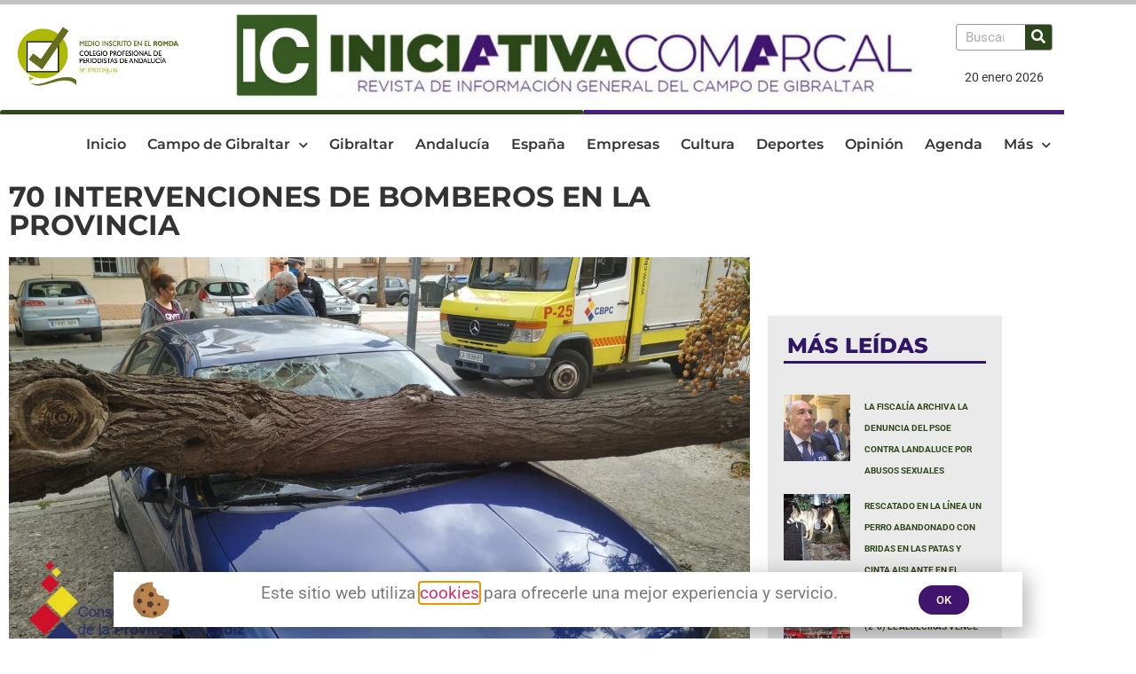

--- FILE ---
content_type: text/html; charset=UTF-8
request_url: https://iniciativacomarcal.com/70-intervenciones-de-bomberos-en-la-provincia/
body_size: 30972
content:
<!doctype html><html lang="es"><head><meta charset="UTF-8"><meta name="viewport" content="width=device-width, initial-scale=1"><link rel="profile" href="https://gmpg.org/xfn/11"><meta name='robots' content='index, follow, max-image-preview:large, max-snippet:-1, max-video-preview:-1' /><link media="all" href="https://iniciativacomarcal.com/wp-content/cache/autoptimize/css/autoptimize_2830d2c19fa9019d2e2415fc2a272c59.css" rel="stylesheet"><title>70 INTERVENCIONES DE BOMBEROS EN LA PROVINCIA | Iniciativa Comarcal | Noticias</title><link rel="canonical" href="https://iniciativacomarcal.com/70-intervenciones-de-bomberos-en-la-provincia/" /><meta property="og:locale" content="es_ES" /><meta property="og:type" content="article" /><meta property="og:title" content="70 INTERVENCIONES DE BOMBEROS EN LA PROVINCIA | Iniciativa Comarcal | Noticias" /><meta property="og:description" content="El viento se convierte en protagonista principal en estas actuaciones, con retiradas de objetos y árboles. Los efectivos de bomberos han actuado manteniendo los protocolos de seguridad establecidos en el estado de alerta Algeciras, Conil, Benalup, Medina las localidades con más intervenciones, que comenzaban a primera hora de la mañana y remitía a lo largo [&hellip;]" /><meta property="og:url" content="https://iniciativacomarcal.com/70-intervenciones-de-bomberos-en-la-provincia/" /><meta property="og:site_name" content="Iniciativa Comarcal" /><meta property="article:published_time" content="2020-03-18T20:09:54+00:00" /><meta property="article:modified_time" content="2020-03-18T20:12:30+00:00" /><meta property="og:image" content="https://iniciativacomarcal.com/wp-content/uploads/2020/03/bomberos.jpg" /><meta property="og:image:width" content="1600" /><meta property="og:image:height" content="900" /><meta property="og:image:type" content="image/jpeg" /><meta name="author" content="Redacción" /><meta name="twitter:card" content="summary_large_image" /><meta name="twitter:label1" content="Escrito por" /><meta name="twitter:data1" content="Redacción" /><meta name="twitter:label2" content="Tiempo de lectura" /><meta name="twitter:data2" content="2 minutos" /> <script type="application/ld+json" class="yoast-schema-graph">{"@context":"https://schema.org","@graph":[{"@type":"NewsArticle","@id":"https://iniciativacomarcal.com/70-intervenciones-de-bomberos-en-la-provincia/#article","isPartOf":{"@id":"https://iniciativacomarcal.com/70-intervenciones-de-bomberos-en-la-provincia/"},"author":{"name":"Redacción","@id":"https://iniciativacomarcal.com/#/schema/person/4839265bc8f9aaffd00aa6e413fc791b"},"headline":"70 INTERVENCIONES DE BOMBEROS EN LA PROVINCIA","datePublished":"2020-03-18T20:09:54+00:00","dateModified":"2020-03-18T20:12:30+00:00","mainEntityOfPage":{"@id":"https://iniciativacomarcal.com/70-intervenciones-de-bomberos-en-la-provincia/"},"wordCount":307,"commentCount":0,"publisher":{"@id":"https://iniciativacomarcal.com/#organization"},"image":{"@id":"https://iniciativacomarcal.com/70-intervenciones-de-bomberos-en-la-provincia/#primaryimage"},"thumbnailUrl":"https://iniciativacomarcal.com/wp-content/uploads/2020/03/bomberos.jpg","articleSection":["Andalucía"],"inLanguage":"es","potentialAction":[{"@type":"CommentAction","name":"Comment","target":["https://iniciativacomarcal.com/70-intervenciones-de-bomberos-en-la-provincia/#respond"]}]},{"@type":["WebPage","ItemPage"],"@id":"https://iniciativacomarcal.com/70-intervenciones-de-bomberos-en-la-provincia/","url":"https://iniciativacomarcal.com/70-intervenciones-de-bomberos-en-la-provincia/","name":"70 INTERVENCIONES DE BOMBEROS EN LA PROVINCIA | Iniciativa Comarcal | Noticias","isPartOf":{"@id":"https://iniciativacomarcal.com/#website"},"primaryImageOfPage":{"@id":"https://iniciativacomarcal.com/70-intervenciones-de-bomberos-en-la-provincia/#primaryimage"},"image":{"@id":"https://iniciativacomarcal.com/70-intervenciones-de-bomberos-en-la-provincia/#primaryimage"},"thumbnailUrl":"https://iniciativacomarcal.com/wp-content/uploads/2020/03/bomberos.jpg","datePublished":"2020-03-18T20:09:54+00:00","dateModified":"2020-03-18T20:12:30+00:00","breadcrumb":{"@id":"https://iniciativacomarcal.com/70-intervenciones-de-bomberos-en-la-provincia/#breadcrumb"},"inLanguage":"es","potentialAction":[{"@type":"ReadAction","target":["https://iniciativacomarcal.com/70-intervenciones-de-bomberos-en-la-provincia/"]}]},{"@type":"ImageObject","inLanguage":"es","@id":"https://iniciativacomarcal.com/70-intervenciones-de-bomberos-en-la-provincia/#primaryimage","url":"https://iniciativacomarcal.com/wp-content/uploads/2020/03/bomberos.jpg","contentUrl":"https://iniciativacomarcal.com/wp-content/uploads/2020/03/bomberos.jpg","width":1600,"height":900},{"@type":"BreadcrumbList","@id":"https://iniciativacomarcal.com/70-intervenciones-de-bomberos-en-la-provincia/#breadcrumb","itemListElement":[{"@type":"ListItem","position":1,"name":"Inicio","item":"https://iniciativacomarcal.com/"},{"@type":"ListItem","position":2,"name":"Noticias","item":"https://iniciativacomarcal.com/noticias/"},{"@type":"ListItem","position":3,"name":"Andalucía","item":"https://iniciativacomarcal.com/noticias/noticias-andalucia/"},{"@type":"ListItem","position":4,"name":"70 INTERVENCIONES DE BOMBEROS EN LA PROVINCIA"}]},{"@type":"WebSite","@id":"https://iniciativacomarcal.com/#website","url":"https://iniciativacomarcal.com/","name":"Iniciativa Comarcal","description":"Noticias Campo de Gibraltar | Noticias de última hora","publisher":{"@id":"https://iniciativacomarcal.com/#organization"},"potentialAction":[{"@type":"SearchAction","target":{"@type":"EntryPoint","urlTemplate":"https://iniciativacomarcal.com/?s={search_term_string}"},"query-input":{"@type":"PropertyValueSpecification","valueRequired":true,"valueName":"search_term_string"}}],"inLanguage":"es"},{"@type":"Organization","@id":"https://iniciativacomarcal.com/#organization","name":"Iniciativa Comarcal","url":"https://iniciativacomarcal.com/","logo":{"@type":"ImageObject","inLanguage":"es","@id":"https://iniciativacomarcal.com/#/schema/logo/image/","url":"https://iniciativacomarcal.com/wp-content/uploads/2020/01/A-fondo-verde.png","contentUrl":"https://iniciativacomarcal.com/wp-content/uploads/2020/01/A-fondo-verde.png","width":354,"height":354,"caption":"Iniciativa Comarcal"},"image":{"@id":"https://iniciativacomarcal.com/#/schema/logo/image/"}},{"@type":"Person","@id":"https://iniciativacomarcal.com/#/schema/person/4839265bc8f9aaffd00aa6e413fc791b","name":"Redacción","url":"https://iniciativacomarcal.com/author/redaccion/"}]}</script> <link rel='dns-prefetch' href='//cdn.jsdelivr.net' /><link href='https://fonts.gstatic.com' crossorigin='anonymous' rel='preconnect' /><link rel="alternate" type="application/rss+xml" title="Iniciativa Comarcal &raquo; Feed" href="https://iniciativacomarcal.com/feed/" /><link rel="alternate" type="application/rss+xml" title="Iniciativa Comarcal &raquo; Feed de los comentarios" href="https://iniciativacomarcal.com/comments/feed/" /> <script id="wpp-js" src="https://iniciativacomarcal.com/wp-content/plugins/wordpress-popular-posts/assets/js/wpp.min.js?ver=7.3.6" data-sampling="0" data-sampling-rate="100" data-api-url="https://iniciativacomarcal.com/wp-json/wordpress-popular-posts" data-post-id="3386" data-token="6570b50db8" data-lang="0" data-debug="0"></script> <link rel="alternate" type="application/rss+xml" title="Iniciativa Comarcal &raquo; Comentario 70 INTERVENCIONES DE BOMBEROS EN LA PROVINCIA del feed" href="https://iniciativacomarcal.com/70-intervenciones-de-bomberos-en-la-provincia/feed/" /><link rel="alternate" title="oEmbed (JSON)" type="application/json+oembed" href="https://iniciativacomarcal.com/wp-json/oembed/1.0/embed?url=https%3A%2F%2Finiciativacomarcal.com%2F70-intervenciones-de-bomberos-en-la-provincia%2F" /><link rel="alternate" title="oEmbed (XML)" type="text/xml+oembed" href="https://iniciativacomarcal.com/wp-json/oembed/1.0/embed?url=https%3A%2F%2Finiciativacomarcal.com%2F70-intervenciones-de-bomberos-en-la-provincia%2F&#038;format=xml" /><link rel='stylesheet' id='slick-css-css' href='https://cdn.jsdelivr.net/jquery.slick/1.6.0/slick.css' media='all' /><style id='elementor-frontend-inline-css'>.elementor-kit-2716{--e-global-color-primary:#6EC1E4;--e-global-color-secondary:#54595F;--e-global-color-text:#7A7A7A;--e-global-color-accent:#61CE70;--e-global-color-5cfd602a:#4054B2;--e-global-color-483e963e:#23A455;--e-global-color-5c3d758e:#000;--e-global-color-1df54a39:#FFF;--e-global-typography-primary-font-family:"Roboto";--e-global-typography-primary-font-weight:600;--e-global-typography-secondary-font-family:"Roboto Slab";--e-global-typography-secondary-font-weight:400;--e-global-typography-text-font-family:"Roboto";--e-global-typography-text-font-weight:400;--e-global-typography-accent-font-family:"Roboto";--e-global-typography-accent-font-weight:500;}.elementor-kit-2716 e-page-transition{background-color:#FFBC7D;}.elementor-kit-2716 h2{font-size:1.6rem;}.elementor-kit-2716 h3{font-size:1.3rem;}.elementor-kit-2716 h4{font-size:1.1rem;}.elementor-section.elementor-section-boxed > .elementor-container{max-width:1140px;}.e-con{--container-max-width:1140px;}.elementor-widget:not(:last-child){margin-block-end:20px;}.elementor-element{--widgets-spacing:20px 20px;--widgets-spacing-row:20px;--widgets-spacing-column:20px;}{}h1.entry-title{display:var(--page-title-display);}@media(max-width:1024px){.elementor-section.elementor-section-boxed > .elementor-container{max-width:1024px;}.e-con{--container-max-width:1024px;}}@media(max-width:767px){.elementor-kit-2716 h2{font-size:22px;}.elementor-kit-2716 h3{font-size:21px;}.elementor-kit-2716 h4{font-size:17px;}.elementor-section.elementor-section-boxed > .elementor-container{max-width:767px;}.e-con{--container-max-width:767px;}}
.elementor-2630 .elementor-element.elementor-element-a7f8d6e > .elementor-container > .elementor-column > .elementor-widget-wrap{align-content:center;align-items:center;}.elementor-2630 .elementor-element.elementor-element-a7f8d6e > .elementor-container{max-width:1200px;}.elementor-2630 .elementor-element.elementor-element-a7f8d6e{margin-top:0px;margin-bottom:0px;}.elementor-widget-image .widget-image-caption{color:var( --e-global-color-text );font-family:var( --e-global-typography-text-font-family ), Sans-serif;font-weight:var( --e-global-typography-text-font-weight );}.elementor-widget-search-form input[type="search"].elementor-search-form__input{font-family:var( --e-global-typography-text-font-family ), Sans-serif;font-weight:var( --e-global-typography-text-font-weight );}.elementor-widget-search-form .elementor-search-form__input,
					.elementor-widget-search-form .elementor-search-form__icon,
					.elementor-widget-search-form .elementor-lightbox .dialog-lightbox-close-button,
					.elementor-widget-search-form .elementor-lightbox .dialog-lightbox-close-button:hover,
					.elementor-widget-search-form.elementor-search-form--skin-full_screen input[type="search"].elementor-search-form__input{color:var( --e-global-color-text );fill:var( --e-global-color-text );}.elementor-widget-search-form .elementor-search-form__submit{font-family:var( --e-global-typography-text-font-family ), Sans-serif;font-weight:var( --e-global-typography-text-font-weight );background-color:var( --e-global-color-secondary );}.elementor-2630 .elementor-element.elementor-element-87144f5 .elementor-search-form__container{min-height:30px;box-shadow:0px 0px 10px 0px rgba(255, 255, 255, 0.5);}.elementor-2630 .elementor-element.elementor-element-87144f5 .elementor-search-form__submit{min-width:30px;background-color:#2D461C;}body:not(.rtl) .elementor-2630 .elementor-element.elementor-element-87144f5 .elementor-search-form__icon{padding-left:calc(30px / 3);}body.rtl .elementor-2630 .elementor-element.elementor-element-87144f5 .elementor-search-form__icon{padding-right:calc(30px / 3);}.elementor-2630 .elementor-element.elementor-element-87144f5 .elementor-search-form__input, .elementor-2630 .elementor-element.elementor-element-87144f5.elementor-search-form--button-type-text .elementor-search-form__submit{padding-left:calc(30px / 3);padding-right:calc(30px / 3);}.elementor-2630 .elementor-element.elementor-element-87144f5:not(.elementor-search-form--skin-full_screen) .elementor-search-form__container{background-color:#FFFFFF;border-color:#9B9B9B;border-width:1px 1px 1px 1px;border-radius:3px;}.elementor-2630 .elementor-element.elementor-element-87144f5.elementor-search-form--skin-full_screen input[type="search"].elementor-search-form__input{background-color:#FFFFFF;border-color:#9B9B9B;border-width:1px 1px 1px 1px;border-radius:3px;}.elementor-2630 .elementor-element.elementor-element-87144f5 .elementor-search-form__submit:hover{background-color:#42166B;}.elementor-2630 .elementor-element.elementor-element-87144f5 .elementor-search-form__submit:focus{background-color:#42166B;}.elementor-widget-text-editor{font-family:var( --e-global-typography-text-font-family ), Sans-serif;font-weight:var( --e-global-typography-text-font-weight );color:var( --e-global-color-text );}.elementor-widget-text-editor.elementor-drop-cap-view-stacked .elementor-drop-cap{background-color:var( --e-global-color-primary );}.elementor-widget-text-editor.elementor-drop-cap-view-framed .elementor-drop-cap, .elementor-widget-text-editor.elementor-drop-cap-view-default .elementor-drop-cap{color:var( --e-global-color-primary );border-color:var( --e-global-color-primary );}.elementor-2630 .elementor-element.elementor-element-04348fa{text-align:center;font-family:"Roboto", Sans-serif;font-size:0.9rem;color:#333333;}.elementor-2630 .elementor-element.elementor-element-04348fa .elementor-drop-cap{margin-inline-end:10px;}.elementor-2630 .elementor-element.elementor-element-cd05a07 > .elementor-container{max-width:1200px;}.elementor-2630 .elementor-element.elementor-element-d6a56c6 > .elementor-element-populated{border-style:solid;border-width:5px 0px 0px 0px;border-color:#2E481B;}.elementor-2630 .elementor-element.elementor-element-d6a56c6 > .elementor-element-populated, .elementor-2630 .elementor-element.elementor-element-d6a56c6 > .elementor-element-populated > .elementor-background-overlay, .elementor-2630 .elementor-element.elementor-element-d6a56c6 > .elementor-background-slideshow{border-radius:3px 3px 3px 3px;}.elementor-2630 .elementor-element.elementor-element-2d437a7{--spacer-size:1px;}.elementor-2630 .elementor-element.elementor-element-faca05c > .elementor-element-populated{border-style:solid;border-width:5px 0px 0px 0px;border-color:#481F7D;}.elementor-2630 .elementor-element.elementor-element-c4baceb{--spacer-size:1px;}.elementor-2630 .elementor-element.elementor-element-93b4bcb{z-index:99;}.elementor-widget-nav-menu .elementor-nav-menu .elementor-item{font-family:var( --e-global-typography-primary-font-family ), Sans-serif;font-weight:var( --e-global-typography-primary-font-weight );}.elementor-widget-nav-menu .elementor-nav-menu--main .elementor-item{color:var( --e-global-color-text );fill:var( --e-global-color-text );}.elementor-widget-nav-menu .elementor-nav-menu--main .elementor-item:hover,
					.elementor-widget-nav-menu .elementor-nav-menu--main .elementor-item.elementor-item-active,
					.elementor-widget-nav-menu .elementor-nav-menu--main .elementor-item.highlighted,
					.elementor-widget-nav-menu .elementor-nav-menu--main .elementor-item:focus{color:var( --e-global-color-accent );fill:var( --e-global-color-accent );}.elementor-widget-nav-menu .elementor-nav-menu--main:not(.e--pointer-framed) .elementor-item:before,
					.elementor-widget-nav-menu .elementor-nav-menu--main:not(.e--pointer-framed) .elementor-item:after{background-color:var( --e-global-color-accent );}.elementor-widget-nav-menu .e--pointer-framed .elementor-item:before,
					.elementor-widget-nav-menu .e--pointer-framed .elementor-item:after{border-color:var( --e-global-color-accent );}.elementor-widget-nav-menu{--e-nav-menu-divider-color:var( --e-global-color-text );}.elementor-widget-nav-menu .elementor-nav-menu--dropdown .elementor-item, .elementor-widget-nav-menu .elementor-nav-menu--dropdown  .elementor-sub-item{font-family:var( --e-global-typography-accent-font-family ), Sans-serif;font-weight:var( --e-global-typography-accent-font-weight );}.elementor-2630 .elementor-element.elementor-element-4be23b9{z-index:99;--nav-menu-icon-size:27px;}.elementor-2630 .elementor-element.elementor-element-4be23b9 .elementor-menu-toggle{margin-right:auto;background-color:#FFFFFF;}.elementor-2630 .elementor-element.elementor-element-4be23b9 .elementor-nav-menu .elementor-item{font-family:"Montserrat", Sans-serif;font-size:1rem;font-weight:600;}.elementor-2630 .elementor-element.elementor-element-4be23b9 .elementor-nav-menu--main .elementor-item{color:#333333;fill:#333333;padding-left:12px;padding-right:12px;}.elementor-2630 .elementor-element.elementor-element-4be23b9 .elementor-nav-menu--main .elementor-item:hover,
					.elementor-2630 .elementor-element.elementor-element-4be23b9 .elementor-nav-menu--main .elementor-item.elementor-item-active,
					.elementor-2630 .elementor-element.elementor-element-4be23b9 .elementor-nav-menu--main .elementor-item.highlighted,
					.elementor-2630 .elementor-element.elementor-element-4be23b9 .elementor-nav-menu--main .elementor-item:focus{color:#fff;}.elementor-2630 .elementor-element.elementor-element-4be23b9 .elementor-nav-menu--main:not(.e--pointer-framed) .elementor-item:before,
					.elementor-2630 .elementor-element.elementor-element-4be23b9 .elementor-nav-menu--main:not(.e--pointer-framed) .elementor-item:after{background-color:#2E481B;}.elementor-2630 .elementor-element.elementor-element-4be23b9 .e--pointer-framed .elementor-item:before,
					.elementor-2630 .elementor-element.elementor-element-4be23b9 .e--pointer-framed .elementor-item:after{border-color:#2E481B;}.elementor-2630 .elementor-element.elementor-element-4be23b9 .elementor-nav-menu--main:not(.e--pointer-framed) .elementor-item.elementor-item-active:before,
					.elementor-2630 .elementor-element.elementor-element-4be23b9 .elementor-nav-menu--main:not(.e--pointer-framed) .elementor-item.elementor-item-active:after{background-color:#2E481B;}.elementor-2630 .elementor-element.elementor-element-4be23b9 .e--pointer-framed .elementor-item.elementor-item-active:before,
					.elementor-2630 .elementor-element.elementor-element-4be23b9 .e--pointer-framed .elementor-item.elementor-item-active:after{border-color:#2E481B;}.elementor-2630 .elementor-element.elementor-element-4be23b9 .elementor-nav-menu--dropdown a:hover,
					.elementor-2630 .elementor-element.elementor-element-4be23b9 .elementor-nav-menu--dropdown a:focus,
					.elementor-2630 .elementor-element.elementor-element-4be23b9 .elementor-nav-menu--dropdown a.elementor-item-active,
					.elementor-2630 .elementor-element.elementor-element-4be23b9 .elementor-nav-menu--dropdown a.highlighted,
					.elementor-2630 .elementor-element.elementor-element-4be23b9 .elementor-menu-toggle:hover,
					.elementor-2630 .elementor-element.elementor-element-4be23b9 .elementor-menu-toggle:focus{color:#FFFFFF;}.elementor-2630 .elementor-element.elementor-element-4be23b9 .elementor-nav-menu--dropdown a:hover,
					.elementor-2630 .elementor-element.elementor-element-4be23b9 .elementor-nav-menu--dropdown a:focus,
					.elementor-2630 .elementor-element.elementor-element-4be23b9 .elementor-nav-menu--dropdown a.elementor-item-active,
					.elementor-2630 .elementor-element.elementor-element-4be23b9 .elementor-nav-menu--dropdown a.highlighted{background-color:#304B18;}.elementor-2630 .elementor-element.elementor-element-4be23b9 .elementor-nav-menu--dropdown a.elementor-item-active{color:#FFFFFF;background-color:#304B18;}.elementor-2630 .elementor-element.elementor-element-4be23b9 .elementor-nav-menu--dropdown .elementor-item, .elementor-2630 .elementor-element.elementor-element-4be23b9 .elementor-nav-menu--dropdown  .elementor-sub-item{font-family:"Roboto", Sans-serif;font-size:1.2rem;}.elementor-2630 .elementor-element.elementor-element-4be23b9 .elementor-nav-menu--dropdown a{padding-left:20px;padding-right:20px;padding-top:5px;padding-bottom:5px;}.elementor-2630 .elementor-element.elementor-element-4be23b9 div.elementor-menu-toggle{color:#333333;}.elementor-2630 .elementor-element.elementor-element-4be23b9 div.elementor-menu-toggle svg{fill:#333333;}.elementor-2630 .elementor-element.elementor-element-c21351f > .elementor-container > .elementor-column > .elementor-widget-wrap{align-content:center;align-items:center;}.elementor-2630 .elementor-element.elementor-element-bebb20f{text-align:center;font-family:"Roboto", Sans-serif;font-size:0.9rem;color:#333333;}.elementor-2630 .elementor-element.elementor-element-bebb20f .elementor-drop-cap{margin-inline-end:10px;}.elementor-2630 .elementor-element.elementor-element-af290f1 > .elementor-container > .elementor-column > .elementor-widget-wrap{align-content:center;align-items:center;}.elementor-2630 .elementor-element.elementor-element-af290f1{margin-top:0px;margin-bottom:0px;}.elementor-2630 .elementor-element.elementor-element-7175625 .elementor-menu-toggle{margin-right:auto;background-color:#FFFFFF;}.elementor-2630 .elementor-element.elementor-element-7175625 .elementor-nav-menu .elementor-item{font-family:"Montserrat", Sans-serif;font-size:1rem;font-weight:600;}.elementor-2630 .elementor-element.elementor-element-7175625 .elementor-nav-menu--main .elementor-item{color:#333333;fill:#333333;}.elementor-2630 .elementor-element.elementor-element-7175625 .elementor-nav-menu--main .elementor-item:hover,
					.elementor-2630 .elementor-element.elementor-element-7175625 .elementor-nav-menu--main .elementor-item.elementor-item-active,
					.elementor-2630 .elementor-element.elementor-element-7175625 .elementor-nav-menu--main .elementor-item.highlighted,
					.elementor-2630 .elementor-element.elementor-element-7175625 .elementor-nav-menu--main .elementor-item:focus{color:#fff;}.elementor-2630 .elementor-element.elementor-element-7175625 .elementor-nav-menu--main:not(.e--pointer-framed) .elementor-item:before,
					.elementor-2630 .elementor-element.elementor-element-7175625 .elementor-nav-menu--main:not(.e--pointer-framed) .elementor-item:after{background-color:#2E481B;}.elementor-2630 .elementor-element.elementor-element-7175625 .e--pointer-framed .elementor-item:before,
					.elementor-2630 .elementor-element.elementor-element-7175625 .e--pointer-framed .elementor-item:after{border-color:#2E481B;}.elementor-2630 .elementor-element.elementor-element-7175625 .elementor-nav-menu--main:not(.e--pointer-framed) .elementor-item.elementor-item-active:before,
					.elementor-2630 .elementor-element.elementor-element-7175625 .elementor-nav-menu--main:not(.e--pointer-framed) .elementor-item.elementor-item-active:after{background-color:#2E481B;}.elementor-2630 .elementor-element.elementor-element-7175625 .e--pointer-framed .elementor-item.elementor-item-active:before,
					.elementor-2630 .elementor-element.elementor-element-7175625 .e--pointer-framed .elementor-item.elementor-item-active:after{border-color:#2E481B;}.elementor-2630 .elementor-element.elementor-element-7175625 .elementor-nav-menu--dropdown .elementor-item, .elementor-2630 .elementor-element.elementor-element-7175625 .elementor-nav-menu--dropdown  .elementor-sub-item{font-family:"Roboto", Sans-serif;font-weight:500;}.elementor-2630 .elementor-element.elementor-element-7175625{--nav-menu-icon-size:27px;}.elementor-2630 .elementor-element.elementor-element-7ca6764 .elementor-search-form{text-align:center;}.elementor-2630 .elementor-element.elementor-element-7ca6764 .elementor-search-form__toggle{--e-search-form-toggle-size:41px;--e-search-form-toggle-background-color:#FFFFFF;}.elementor-2630 .elementor-element.elementor-element-7ca6764:not(.elementor-search-form--skin-full_screen) .elementor-search-form__container{border-radius:3px;}.elementor-2630 .elementor-element.elementor-element-7ca6764.elementor-search-form--skin-full_screen input[type="search"].elementor-search-form__input{border-radius:3px;}.elementor-2630 .elementor-element.elementor-element-7ae0346 > .elementor-container > .elementor-column > .elementor-widget-wrap{align-content:center;align-items:center;}.elementor-theme-builder-content-area{height:400px;}.elementor-location-header:before, .elementor-location-footer:before{content:"";display:table;clear:both;}@media(max-width:767px){.elementor-2630 .elementor-element.elementor-element-d6a56c6 > .elementor-element-populated{margin:0px 0px 0px 0px;--e-column-margin-right:0px;--e-column-margin-left:0px;padding:0px 0px 0px 0px;}.elementor-2630 .elementor-element.elementor-element-c21351f{margin-top:0px;margin-bottom:0px;}.elementor-2630 .elementor-element.elementor-element-a7d4546{width:100%;}.elementor-2630 .elementor-element.elementor-element-54e6560{width:15%;}.elementor-2630 .elementor-element.elementor-element-7175625 .elementor-nav-menu--dropdown .elementor-item, .elementor-2630 .elementor-element.elementor-element-7175625 .elementor-nav-menu--dropdown  .elementor-sub-item{font-size:1rem;}.elementor-2630 .elementor-element.elementor-element-ba292e1{width:70%;}.elementor-2630 .elementor-element.elementor-element-2668ffb{width:15%;}.elementor-2630 .elementor-element.elementor-element-7ae0346{margin-top:0px;margin-bottom:0px;}.elementor-2630 .elementor-element.elementor-element-dda7b2b{width:20%;}.elementor-2630 .elementor-element.elementor-element-3b16288{width:60%;}.elementor-2630 .elementor-element.elementor-element-55a2ab6{width:20%;}}@media(min-width:768px){.elementor-2630 .elementor-element.elementor-element-4da1fc4{width:18.667%;}.elementor-2630 .elementor-element.elementor-element-71d7cc2{width:70.254%;}.elementor-2630 .elementor-element.elementor-element-619ad68{width:10.743%;}.elementor-2630 .elementor-element.elementor-element-d6a56c6{width:54.825%;}.elementor-2630 .elementor-element.elementor-element-faca05c{width:45.089%;}}
.elementor-2637 .elementor-element.elementor-element-1790dfc > .elementor-background-overlay{background-color:#2F2E2E;opacity:1;}.elementor-2637 .elementor-element.elementor-element-1790dfc > .elementor-container{max-width:1280px;}.elementor-2637 .elementor-element.elementor-element-1790dfc{padding:3em 3em 3em 3em;}.elementor-widget-image .widget-image-caption{color:var( --e-global-color-text );font-family:var( --e-global-typography-text-font-family ), Sans-serif;font-weight:var( --e-global-typography-text-font-weight );}.elementor-2637 .elementor-element.elementor-element-1f11ee4{text-align:start;}.elementor-widget-text-editor{font-family:var( --e-global-typography-text-font-family ), Sans-serif;font-weight:var( --e-global-typography-text-font-weight );color:var( --e-global-color-text );}.elementor-widget-text-editor.elementor-drop-cap-view-stacked .elementor-drop-cap{background-color:var( --e-global-color-primary );}.elementor-widget-text-editor.elementor-drop-cap-view-framed .elementor-drop-cap, .elementor-widget-text-editor.elementor-drop-cap-view-default .elementor-drop-cap{color:var( --e-global-color-primary );border-color:var( --e-global-color-primary );}.elementor-2637 .elementor-element.elementor-element-42f7f0b{font-family:"Roboto", Sans-serif;font-size:1rem;color:#FFFFFF;}.elementor-widget-heading .elementor-heading-title{font-family:var( --e-global-typography-primary-font-family ), Sans-serif;font-weight:var( --e-global-typography-primary-font-weight );color:var( --e-global-color-primary );}.elementor-2637 .elementor-element.elementor-element-32ec5c8{text-align:start;}.elementor-2637 .elementor-element.elementor-element-32ec5c8 .elementor-heading-title{font-family:"Montserrat", Sans-serif;font-weight:600;color:#FFFFFF;}.elementor-2637 .elementor-element.elementor-element-ec56749{color:#23A455;}.elementor-2637 .elementor-element.elementor-element-ea7a2e5{color:#FFFFFF;}.elementor-2637 .elementor-element.elementor-element-26d0206{text-align:start;}.elementor-2637 .elementor-element.elementor-element-26d0206 .elementor-heading-title{font-family:"Montserrat", Sans-serif;font-weight:600;color:#FFFFFF;}.elementor-2637 .elementor-element.elementor-element-f8ac1de{font-family:"Roboto", Sans-serif;font-size:1rem;color:#FFFFFF;}.elementor-2637 .elementor-element.elementor-element-18750af{text-align:start;}.elementor-2637 .elementor-element.elementor-element-18750af .elementor-heading-title{font-family:"Montserrat", Sans-serif;font-weight:600;color:#FFFFFF;}.elementor-widget-form .elementor-field-group > label, .elementor-widget-form .elementor-field-subgroup label{color:var( --e-global-color-text );}.elementor-widget-form .elementor-field-group > label{font-family:var( --e-global-typography-text-font-family ), Sans-serif;font-weight:var( --e-global-typography-text-font-weight );}.elementor-widget-form .elementor-field-type-html{color:var( --e-global-color-text );font-family:var( --e-global-typography-text-font-family ), Sans-serif;font-weight:var( --e-global-typography-text-font-weight );}.elementor-widget-form .elementor-field-group .elementor-field{color:var( --e-global-color-text );}.elementor-widget-form .elementor-field-group .elementor-field, .elementor-widget-form .elementor-field-subgroup label{font-family:var( --e-global-typography-text-font-family ), Sans-serif;font-weight:var( --e-global-typography-text-font-weight );}.elementor-widget-form .elementor-button{font-family:var( --e-global-typography-accent-font-family ), Sans-serif;font-weight:var( --e-global-typography-accent-font-weight );}.elementor-widget-form .e-form__buttons__wrapper__button-next{background-color:var( --e-global-color-accent );}.elementor-widget-form .elementor-button[type="submit"]{background-color:var( --e-global-color-accent );}.elementor-widget-form .e-form__buttons__wrapper__button-previous{background-color:var( --e-global-color-accent );}.elementor-widget-form .elementor-message{font-family:var( --e-global-typography-text-font-family ), Sans-serif;font-weight:var( --e-global-typography-text-font-weight );}.elementor-widget-form .e-form__indicators__indicator, .elementor-widget-form .e-form__indicators__indicator__label{font-family:var( --e-global-typography-accent-font-family ), Sans-serif;font-weight:var( --e-global-typography-accent-font-weight );}.elementor-widget-form{--e-form-steps-indicator-inactive-primary-color:var( --e-global-color-text );--e-form-steps-indicator-active-primary-color:var( --e-global-color-accent );--e-form-steps-indicator-completed-primary-color:var( --e-global-color-accent );--e-form-steps-indicator-progress-color:var( --e-global-color-accent );--e-form-steps-indicator-progress-background-color:var( --e-global-color-text );--e-form-steps-indicator-progress-meter-color:var( --e-global-color-text );}.elementor-widget-form .e-form__indicators__indicator__progress__meter{font-family:var( --e-global-typography-accent-font-family ), Sans-serif;font-weight:var( --e-global-typography-accent-font-weight );}.elementor-2637 .elementor-element.elementor-element-9cc5015 .elementor-field-group{padding-right:calc( 10px/2 );padding-left:calc( 10px/2 );margin-bottom:10px;}.elementor-2637 .elementor-element.elementor-element-9cc5015 .elementor-form-fields-wrapper{margin-left:calc( -10px/2 );margin-right:calc( -10px/2 );margin-bottom:-10px;}.elementor-2637 .elementor-element.elementor-element-9cc5015 .elementor-field-group.recaptcha_v3-bottomleft, .elementor-2637 .elementor-element.elementor-element-9cc5015 .elementor-field-group.recaptcha_v3-bottomright{margin-bottom:0;}body.rtl .elementor-2637 .elementor-element.elementor-element-9cc5015 .elementor-labels-inline .elementor-field-group > label{padding-left:0px;}body:not(.rtl) .elementor-2637 .elementor-element.elementor-element-9cc5015 .elementor-labels-inline .elementor-field-group > label{padding-right:0px;}body .elementor-2637 .elementor-element.elementor-element-9cc5015 .elementor-labels-above .elementor-field-group > label{padding-bottom:0px;}.elementor-2637 .elementor-element.elementor-element-9cc5015 .elementor-field-group > label, .elementor-2637 .elementor-element.elementor-element-9cc5015 .elementor-field-subgroup label{color:#FFFFFF;}.elementor-2637 .elementor-element.elementor-element-9cc5015 .elementor-field-type-html{padding-bottom:0px;color:#FFFFFF;}.elementor-2637 .elementor-element.elementor-element-9cc5015 .elementor-field-group .elementor-field:not(.elementor-select-wrapper){background-color:#ffffff;}.elementor-2637 .elementor-element.elementor-element-9cc5015 .elementor-field-group .elementor-select-wrapper select{background-color:#ffffff;}.elementor-2637 .elementor-element.elementor-element-9cc5015 .e-form__buttons__wrapper__button-next{background-color:#375A24;color:#ffffff;}.elementor-2637 .elementor-element.elementor-element-9cc5015 .elementor-button[type="submit"]{background-color:#375A24;color:#ffffff;}.elementor-2637 .elementor-element.elementor-element-9cc5015 .elementor-button[type="submit"] svg *{fill:#ffffff;}.elementor-2637 .elementor-element.elementor-element-9cc5015 .e-form__buttons__wrapper__button-previous{background-color:#375A24;color:#ffffff;}.elementor-2637 .elementor-element.elementor-element-9cc5015 .e-form__buttons__wrapper__button-next:hover{color:#ffffff;}.elementor-2637 .elementor-element.elementor-element-9cc5015 .elementor-button[type="submit"]:hover{color:#ffffff;}.elementor-2637 .elementor-element.elementor-element-9cc5015 .elementor-button[type="submit"]:hover svg *{fill:#ffffff;}.elementor-2637 .elementor-element.elementor-element-9cc5015 .e-form__buttons__wrapper__button-previous:hover{color:#ffffff;}.elementor-2637 .elementor-element.elementor-element-9cc5015{--e-form-steps-indicators-spacing:20px;--e-form-steps-indicator-padding:30px;--e-form-steps-indicator-inactive-secondary-color:#ffffff;--e-form-steps-indicator-active-secondary-color:#ffffff;--e-form-steps-indicator-completed-secondary-color:#ffffff;--e-form-steps-divider-width:1px;--e-form-steps-divider-gap:10px;}.elementor-2637 .elementor-element.elementor-element-fde7490{font-family:"Roboto", Sans-serif;font-size:1rem;color:#FFFFFF;}.elementor-2637 .elementor-element.elementor-element-de6884f:not(.elementor-motion-effects-element-type-background), .elementor-2637 .elementor-element.elementor-element-de6884f > .elementor-motion-effects-container > .elementor-motion-effects-layer{background-color:#1A1919;}.elementor-2637 .elementor-element.elementor-element-de6884f{transition:background 0.3s, border 0.3s, border-radius 0.3s, box-shadow 0.3s;}.elementor-2637 .elementor-element.elementor-element-de6884f > .elementor-background-overlay{transition:background 0.3s, border-radius 0.3s, opacity 0.3s;}.elementor-2637 .elementor-element.elementor-element-02d7f96{text-align:center;color:#FFFFFF;}.elementor-theme-builder-content-area{height:400px;}.elementor-location-header:before, .elementor-location-footer:before{content:"";display:table;clear:both;}/* Start custom CSS for text-editor, class: .elementor-element-ec56749 */.linksFooter{
    list-style: square;
    padding:;
}

.linksFooter li a{
    color: #eaeaea !important;
}

.linksFooter li a:hover{
    color: #649342 !important;
}/* End custom CSS */
/* Start custom CSS for form, class: .elementor-element-9cc5015 */.elementor-2637 .elementor-element.elementor-element-9cc5015 a{
    color: #659649 !important;
}/* End custom CSS */
.elementor-2642 .elementor-element.elementor-element-00a12e5{margin-top:0%;margin-bottom:0%;}.elementor-2642 .elementor-element.elementor-element-17adf87 > .elementor-element-populated{margin:0rem 0rem 3rem 0rem;--e-column-margin-right:0rem;--e-column-margin-left:0rem;}.elementor-widget-theme-post-title .elementor-heading-title{font-family:var( --e-global-typography-primary-font-family ), Sans-serif;font-weight:var( --e-global-typography-primary-font-weight );color:var( --e-global-color-primary );}.elementor-2642 .elementor-element.elementor-element-d3b4138 .elementor-heading-title{font-family:"Montserrat", Sans-serif;font-size:2rem;font-weight:700;color:#333333;}.elementor-widget-theme-post-featured-image .widget-image-caption{color:var( --e-global-color-text );font-family:var( --e-global-typography-text-font-family ), Sans-serif;font-weight:var( --e-global-typography-text-font-weight );}.elementor-2642 .elementor-element.elementor-element-bbb80cf > .elementor-widget-container{margin:0px 0px -10px 0px;}.elementor-widget-post-info .elementor-icon-list-item:not(:last-child):after{border-color:var( --e-global-color-text );}.elementor-widget-post-info .elementor-icon-list-icon i{color:var( --e-global-color-primary );}.elementor-widget-post-info .elementor-icon-list-icon svg{fill:var( --e-global-color-primary );}.elementor-widget-post-info .elementor-icon-list-text, .elementor-widget-post-info .elementor-icon-list-text a{color:var( --e-global-color-secondary );}.elementor-widget-post-info .elementor-icon-list-item{font-family:var( --e-global-typography-text-font-family ), Sans-serif;font-weight:var( --e-global-typography-text-font-weight );}.elementor-2642 .elementor-element.elementor-element-fdb9385 > .elementor-widget-container{margin:0px 0px 0px 0px;padding:0px 0px 3px 0px;border-style:solid;border-width:0px 0px 1px 0px;border-color:#B0B0B0;}.elementor-2642 .elementor-element.elementor-element-fdb9385 .elementor-icon-list-icon i{color:#364A1E;font-size:14px;}.elementor-2642 .elementor-element.elementor-element-fdb9385 .elementor-icon-list-icon svg{fill:#364A1E;--e-icon-list-icon-size:14px;}.elementor-2642 .elementor-element.elementor-element-fdb9385 .elementor-icon-list-icon{width:14px;}.elementor-2642 .elementor-element.elementor-element-fdb9385 .elementor-icon-list-item{font-size:0.8rem;}.elementor-2642 .elementor-element.elementor-element-093cf36 > .elementor-widget-container{margin:-5px 0px 0px 0px;padding:0px 0px 1px 0px;border-style:solid;border-width:0px 0px 1px 0px;border-color:#B0B0B0;}.elementor-2642 .elementor-element.elementor-element-093cf36 .elementor-icon-list-icon i{color:#364A1E;font-size:14px;}.elementor-2642 .elementor-element.elementor-element-093cf36 .elementor-icon-list-icon svg{fill:#364A1E;--e-icon-list-icon-size:14px;}.elementor-2642 .elementor-element.elementor-element-093cf36 .elementor-icon-list-icon{width:14px;}.elementor-2642 .elementor-element.elementor-element-093cf36 .elementor-icon-list-item{font-size:0.8rem;}.elementor-2642 .elementor-element.elementor-element-042a6eb > .elementor-widget-container{background-color:#EFEFEF;margin:0px 0px 0px 0px;padding:.5em .5em .5em .5em;}.elementor-2642 .elementor-element.elementor-element-042a6eb .elementor-icon-list-icon i{color:#461473;font-size:14px;}.elementor-2642 .elementor-element.elementor-element-042a6eb .elementor-icon-list-icon svg{fill:#461473;--e-icon-list-icon-size:14px;}.elementor-2642 .elementor-element.elementor-element-042a6eb .elementor-icon-list-icon{width:14px;}.elementor-widget-theme-post-content{color:var( --e-global-color-text );font-family:var( --e-global-typography-text-font-family ), Sans-serif;font-weight:var( --e-global-typography-text-font-weight );}.elementor-2642 .elementor-element.elementor-element-99ab48f{text-align:start;color:#333333;font-family:"Benton Sans", Sans-serif;font-size:1rem;}.elementor-widget-image .widget-image-caption{color:var( --e-global-color-text );font-family:var( --e-global-typography-text-font-family ), Sans-serif;font-weight:var( --e-global-typography-text-font-weight );}.elementor-2642 .elementor-element.elementor-element-923a158{--grid-side-margin:10px;--grid-column-gap:10px;--grid-row-gap:10px;--grid-bottom-margin:10px;}.elementor-2642 .elementor-element.elementor-element-70665bf > .elementor-widget-container{background-color:#FFFFFF;}.elementor-2642 .elementor-element.elementor-element-70665bf{--grid-side-margin:10px;--grid-column-gap:10px;--grid-row-gap:10px;--grid-bottom-margin:10px;}.elementor-widget-heading .elementor-heading-title{font-family:var( --e-global-typography-primary-font-family ), Sans-serif;font-weight:var( --e-global-typography-primary-font-weight );color:var( --e-global-color-primary );}.elementor-2642 .elementor-element.elementor-element-6d784f4 .elementor-heading-title{font-family:"Montserrat", Sans-serif;font-size:1.5rem;font-weight:800;color:#461473;}.elementor-widget-text-editor{font-family:var( --e-global-typography-text-font-family ), Sans-serif;font-weight:var( --e-global-typography-text-font-weight );color:var( --e-global-color-text );}.elementor-widget-text-editor.elementor-drop-cap-view-stacked .elementor-drop-cap{background-color:var( --e-global-color-primary );}.elementor-widget-text-editor.elementor-drop-cap-view-framed .elementor-drop-cap, .elementor-widget-text-editor.elementor-drop-cap-view-default .elementor-drop-cap{color:var( --e-global-color-primary );border-color:var( --e-global-color-primary );}.elementor-2642 .elementor-element.elementor-element-24f8252 > .elementor-widget-container{background-color:#F2F2F2;padding:3rem 2rem 2rem 2rem;}.elementor-2642 .elementor-element.elementor-element-24f8252{text-align:center;font-family:"Roboto Slab", Sans-serif;font-size:1.3rem;font-weight:400;}.elementor-widget-posts .elementor-button{background-color:var( --e-global-color-accent );font-family:var( --e-global-typography-accent-font-family ), Sans-serif;font-weight:var( --e-global-typography-accent-font-weight );}.elementor-widget-posts .elementor-post__title, .elementor-widget-posts .elementor-post__title a{color:var( --e-global-color-secondary );font-family:var( --e-global-typography-primary-font-family ), Sans-serif;font-weight:var( --e-global-typography-primary-font-weight );}.elementor-widget-posts .elementor-post__meta-data{font-family:var( --e-global-typography-secondary-font-family ), Sans-serif;font-weight:var( --e-global-typography-secondary-font-weight );}.elementor-widget-posts .elementor-post__excerpt p{font-family:var( --e-global-typography-text-font-family ), Sans-serif;font-weight:var( --e-global-typography-text-font-weight );}.elementor-widget-posts .elementor-post__read-more{color:var( --e-global-color-accent );}.elementor-widget-posts a.elementor-post__read-more{font-family:var( --e-global-typography-accent-font-family ), Sans-serif;font-weight:var( --e-global-typography-accent-font-weight );}.elementor-widget-posts .elementor-post__card .elementor-post__badge{background-color:var( --e-global-color-accent );font-family:var( --e-global-typography-accent-font-family ), Sans-serif;font-weight:var( --e-global-typography-accent-font-weight );}.elementor-widget-posts .elementor-pagination{font-family:var( --e-global-typography-secondary-font-family ), Sans-serif;font-weight:var( --e-global-typography-secondary-font-weight );}.elementor-widget-posts .ecs-load-more-button .elementor-button{font-family:var( --e-global-typography-accent-font-family ), Sans-serif;font-weight:var( --e-global-typography-accent-font-weight );background-color:var( --e-global-color-accent );}.elementor-widget-posts .e-load-more-message{font-family:var( --e-global-typography-secondary-font-family ), Sans-serif;font-weight:var( --e-global-typography-secondary-font-weight );}.elementor-2642 .elementor-element.elementor-element-aa59d3a{--grid-row-gap:35px;--grid-column-gap:30px;}.elementor-2642 .elementor-element.elementor-element-aa59d3a .elementor-posts-container .elementor-post__thumbnail{padding-bottom:calc( 0.55 * 100% );}.elementor-2642 .elementor-element.elementor-element-aa59d3a:after{content:"0.55";}.elementor-2642 .elementor-element.elementor-element-aa59d3a .elementor-post__thumbnail__link{width:20%;}.elementor-2642 .elementor-element.elementor-element-aa59d3a.elementor-posts--thumbnail-left .elementor-post__thumbnail__link{margin-right:20px;}.elementor-2642 .elementor-element.elementor-element-aa59d3a.elementor-posts--thumbnail-right .elementor-post__thumbnail__link{margin-left:20px;}.elementor-2642 .elementor-element.elementor-element-aa59d3a.elementor-posts--thumbnail-top .elementor-post__thumbnail__link{margin-bottom:20px;}.elementor-2642 .elementor-element.elementor-element-aa59d3a .elementor-post__title, .elementor-2642 .elementor-element.elementor-element-aa59d3a .elementor-post__title a{color:#2F2F2F;font-family:"Montserrat", Sans-serif;font-size:2rem;font-weight:600;}.elementor-2642 .elementor-element.elementor-element-c52fee2{--grid-row-gap:35px;--grid-column-gap:30px;}.elementor-2642 .elementor-element.elementor-element-c52fee2 .elementor-posts-container .elementor-post__thumbnail{padding-bottom:calc( 0.55 * 100% );}.elementor-2642 .elementor-element.elementor-element-c52fee2:after{content:"0.55";}.elementor-2642 .elementor-element.elementor-element-c52fee2 .elementor-post__thumbnail__link{width:20%;}.elementor-2642 .elementor-element.elementor-element-c52fee2.elementor-posts--thumbnail-left .elementor-post__thumbnail__link{margin-right:20px;}.elementor-2642 .elementor-element.elementor-element-c52fee2.elementor-posts--thumbnail-right .elementor-post__thumbnail__link{margin-left:20px;}.elementor-2642 .elementor-element.elementor-element-c52fee2.elementor-posts--thumbnail-top .elementor-post__thumbnail__link{margin-bottom:20px;}.elementor-2642 .elementor-element.elementor-element-c52fee2 .elementor-post__title, .elementor-2642 .elementor-element.elementor-element-c52fee2 .elementor-post__title a{color:#2F2F2F;font-family:"Montserrat", Sans-serif;font-size:2rem;font-weight:600;}.elementor-2642 .elementor-element.elementor-element-e0dc174{--grid-row-gap:35px;--grid-column-gap:30px;}.elementor-2642 .elementor-element.elementor-element-e0dc174 .elementor-posts-container .elementor-post__thumbnail{padding-bottom:calc( 0.55 * 100% );}.elementor-2642 .elementor-element.elementor-element-e0dc174:after{content:"0.55";}.elementor-2642 .elementor-element.elementor-element-e0dc174 .elementor-post__thumbnail__link{width:20%;}.elementor-2642 .elementor-element.elementor-element-e0dc174.elementor-posts--thumbnail-left .elementor-post__thumbnail__link{margin-right:20px;}.elementor-2642 .elementor-element.elementor-element-e0dc174.elementor-posts--thumbnail-right .elementor-post__thumbnail__link{margin-left:20px;}.elementor-2642 .elementor-element.elementor-element-e0dc174.elementor-posts--thumbnail-top .elementor-post__thumbnail__link{margin-bottom:20px;}.elementor-2642 .elementor-element.elementor-element-e0dc174 .elementor-post__title, .elementor-2642 .elementor-element.elementor-element-e0dc174 .elementor-post__title a{color:#2F2F2F;font-family:"Montserrat", Sans-serif;font-size:2rem;font-weight:600;}.elementor-widget-post-navigation span.post-navigation__prev--label{color:var( --e-global-color-text );}.elementor-widget-post-navigation span.post-navigation__next--label{color:var( --e-global-color-text );}.elementor-widget-post-navigation span.post-navigation__prev--label, .elementor-widget-post-navigation span.post-navigation__next--label{font-family:var( --e-global-typography-secondary-font-family ), Sans-serif;font-weight:var( --e-global-typography-secondary-font-weight );}.elementor-widget-post-navigation span.post-navigation__prev--title, .elementor-widget-post-navigation span.post-navigation__next--title{color:var( --e-global-color-secondary );font-family:var( --e-global-typography-secondary-font-family ), Sans-serif;font-weight:var( --e-global-typography-secondary-font-weight );}.elementor-2642 .elementor-element.elementor-element-175621f{padding:0% 15% 0% 15%;}.elementor-2642 .elementor-element.elementor-element-9768deb .elementor-heading-title{color:#333333;}.elementor-2642 .elementor-element.elementor-element-b36c549{--grid-row-gap:35px;--grid-column-gap:30px;}.elementor-2642 .elementor-element.elementor-element-b36c549 .elementor-posts-container .elementor-post__thumbnail{padding-bottom:calc( 0.66 * 100% );}.elementor-2642 .elementor-element.elementor-element-b36c549:after{content:"0.66";}.elementor-2642 .elementor-element.elementor-element-b36c549 .elementor-post__thumbnail__link{width:100%;}.elementor-2642 .elementor-element.elementor-element-b36c549 .elementor-post__meta-data span + span:before{content:"|";}.elementor-2642 .elementor-element.elementor-element-b36c549.elementor-posts--thumbnail-left .elementor-post__thumbnail__link{margin-right:20px;}.elementor-2642 .elementor-element.elementor-element-b36c549.elementor-posts--thumbnail-right .elementor-post__thumbnail__link{margin-left:20px;}.elementor-2642 .elementor-element.elementor-element-b36c549.elementor-posts--thumbnail-top .elementor-post__thumbnail__link{margin-bottom:20px;}.elementor-2642 .elementor-element.elementor-element-1d72654:not(.elementor-motion-effects-element-type-background), .elementor-2642 .elementor-element.elementor-element-1d72654 > .elementor-motion-effects-container > .elementor-motion-effects-layer{background-color:#EAEAEA;}.elementor-2642 .elementor-element.elementor-element-1d72654{transition:background 0.3s, border 0.3s, border-radius 0.3s, box-shadow 0.3s;margin-top:0px;margin-bottom:5px;padding:3% 3% 3% 3%;}.elementor-2642 .elementor-element.elementor-element-1d72654 > .elementor-background-overlay{transition:background 0.3s, border-radius 0.3s, opacity 0.3s;}.elementor-2642 .elementor-element.elementor-element-3fbc9405{width:100%;max-width:100%;align-self:flex-start;}.elementor-2642 .elementor-element.elementor-element-3fbc9405 > .elementor-widget-container{margin:0px 0px 15px 0px;padding:2% 0% 2% 2%;border-style:solid;border-width:0px 0px 3px 0px;border-color:#311665;}.elementor-2642 .elementor-element.elementor-element-3fbc9405:hover .elementor-widget-container{border-style:solid;border-width:0px 0px 3px 0px;border-color:#311665;}.elementor-2642 .elementor-element.elementor-element-3fbc9405 .elementor-heading-title{font-family:"Montserrat", Sans-serif;font-size:1.5rem;font-weight:800;color:#311665;}.eael-reading-progress-wrap .eael-reading-progress{height:5px !important;}.eael-reading-progress-wrap .eael-reading-progress .eael-reading-progress-fill{height:5px !important;background-color:#2D4919;transition:width 0ms ease;}.eael-reading-progress{background-color:#C3C3C3;}@media(min-width:768px){.elementor-2642 .elementor-element.elementor-element-17adf87{width:75%;}.elementor-2642 .elementor-element.elementor-element-9537782{width:24.914%;}}@media(max-width:1024px){.elementor-2642 .elementor-element.elementor-element-d3b4138 .elementor-heading-title{font-size:1.1rem;} .elementor-2642 .elementor-element.elementor-element-923a158{--grid-side-margin:10px;--grid-column-gap:10px;--grid-row-gap:10px;--grid-bottom-margin:10px;} .elementor-2642 .elementor-element.elementor-element-70665bf{--grid-side-margin:5px;--grid-column-gap:5px;--grid-row-gap:10px;--grid-bottom-margin:10px;}.elementor-2642 .elementor-element.elementor-element-c52fee2 .elementor-posts-container .elementor-post__thumbnail{padding-bottom:calc( 0.9 * 100% );}.elementor-2642 .elementor-element.elementor-element-c52fee2:after{content:"0.9";}.elementor-2642 .elementor-element.elementor-element-c52fee2 .elementor-post__thumbnail__link{width:22%;}}@media(max-width:767px){.elementor-2642 .elementor-element.elementor-element-d3b4138 .elementor-heading-title{font-size:22px;}.elementor-2642 .elementor-element.elementor-element-99ab48f > .elementor-widget-container{padding:0em 1em 0em 1em;}.elementor-2642 .elementor-element.elementor-element-99ab48f{font-size:16px;line-height:26px;} .elementor-2642 .elementor-element.elementor-element-923a158{--grid-side-margin:10px;--grid-column-gap:10px;--grid-row-gap:10px;--grid-bottom-margin:10px;}.elementor-2642 .elementor-element.elementor-element-70665bf > .elementor-widget-container{padding:0.5em 0em 0em 0em;}.elementor-2642 .elementor-element.elementor-element-70665bf{--alignment:center;--grid-side-margin:5px;--grid-column-gap:5px;--grid-row-gap:5px;} .elementor-2642 .elementor-element.elementor-element-70665bf{--grid-side-margin:5px;--grid-column-gap:5px;--grid-row-gap:10px;--grid-bottom-margin:10px;}.elementor-2642 .elementor-element.elementor-element-aa59d3a .elementor-posts-container .elementor-post__thumbnail{padding-bottom:calc( 0.5 * 100% );}.elementor-2642 .elementor-element.elementor-element-aa59d3a:after{content:"0.5";}.elementor-2642 .elementor-element.elementor-element-aa59d3a .elementor-post__thumbnail__link{width:100%;}.elementor-2642 .elementor-element.elementor-element-c52fee2 .elementor-posts-container .elementor-post__thumbnail{padding-bottom:calc( 0.5 * 100% );}.elementor-2642 .elementor-element.elementor-element-c52fee2:after{content:"0.5";}.elementor-2642 .elementor-element.elementor-element-c52fee2 .elementor-post__thumbnail__link{width:100%;}.elementor-2642 .elementor-element.elementor-element-e0dc174 .elementor-posts-container .elementor-post__thumbnail{padding-bottom:calc( 0.5 * 100% );}.elementor-2642 .elementor-element.elementor-element-e0dc174:after{content:"0.5";}.elementor-2642 .elementor-element.elementor-element-e0dc174 .elementor-post__thumbnail__link{width:100%;}.elementor-2642 .elementor-element.elementor-element-e0dc174 .elementor-post__title, .elementor-2642 .elementor-element.elementor-element-e0dc174 .elementor-post__title a{font-size:1.5rem;}.elementor-2642 .elementor-element.elementor-element-b36c549 .elementor-posts-container .elementor-post__thumbnail{padding-bottom:calc( 0.5 * 100% );}.elementor-2642 .elementor-element.elementor-element-b36c549:after{content:"0.5";}.elementor-2642 .elementor-element.elementor-element-b36c549 .elementor-post__thumbnail__link{width:100%;}}/* Start custom CSS for global, class: .elementor-global-11124 */.wpp-post-title{
    font-size: 10px !important;
    color:#2e481b !important;
    letter-spacing: 0px !important;
    line-height: 0px !important;
    font-weight: 700 !important;
}
.wpp-list{
    padding: 0 !important;
}
.wpp-meta{
    display: none !important;.
}/* End custom CSS */
/* Start Custom Fonts CSS */@font-face {
	font-family: 'Benton Sans';
	font-style: normal;
	font-weight: normal;
	font-display: auto;
	src: url('https://iniciativacomarcal.com/wp-content/uploads/2020/08/BentonSans-Regular.ttf') format('truetype');
}
/* End Custom Fonts CSS */
.elementor-3727 .elementor-element.elementor-element-3d4b03e6 > .elementor-container > .elementor-column > .elementor-widget-wrap{align-content:center;align-items:center;}.elementor-3727 .elementor-element.elementor-element-3d4b03e6:not(.elementor-motion-effects-element-type-background), .elementor-3727 .elementor-element.elementor-element-3d4b03e6 > .elementor-motion-effects-container > .elementor-motion-effects-layer{background-color:#FFFFFF;}.elementor-3727 .elementor-element.elementor-element-3d4b03e6{transition:background 0.3s, border 0.3s, border-radius 0.3s, box-shadow 0.3s;}.elementor-3727 .elementor-element.elementor-element-3d4b03e6 > .elementor-background-overlay{transition:background 0.3s, border-radius 0.3s, opacity 0.3s;}.elementor-widget-image .widget-image-caption{color:var( --e-global-color-text );font-family:var( --e-global-typography-text-font-family ), Sans-serif;font-weight:var( --e-global-typography-text-font-weight );}.elementor-3727 .elementor-element.elementor-element-c3f6397 img{width:41px;}.elementor-widget-text-editor{font-family:var( --e-global-typography-text-font-family ), Sans-serif;font-weight:var( --e-global-typography-text-font-weight );color:var( --e-global-color-text );}.elementor-widget-text-editor.elementor-drop-cap-view-stacked .elementor-drop-cap{background-color:var( --e-global-color-primary );}.elementor-widget-text-editor.elementor-drop-cap-view-framed .elementor-drop-cap, .elementor-widget-text-editor.elementor-drop-cap-view-default .elementor-drop-cap{color:var( --e-global-color-primary );border-color:var( --e-global-color-primary );}.elementor-3727 .elementor-element.elementor-element-40335e0{font-size:1.2rem;}.elementor-widget-button .elementor-button{background-color:var( --e-global-color-accent );font-family:var( --e-global-typography-accent-font-family ), Sans-serif;font-weight:var( --e-global-typography-accent-font-weight );}.elementor-3727 .elementor-element.elementor-element-41330d1a .elementor-button{background-color:#41156E;text-transform:uppercase;border-radius:150px 150px 150px 150px;}.elementor-3727 .elementor-element.elementor-element-41330d1a .elementor-button:hover, .elementor-3727 .elementor-element.elementor-element-41330d1a .elementor-button:focus{background-color:#000000;}.elementor-3727 .elementor-element.elementor-element-eca05a5 > .elementor-container > .elementor-column > .elementor-widget-wrap{align-content:center;align-items:center;}.elementor-3727 .elementor-element.elementor-element-eca05a5:not(.elementor-motion-effects-element-type-background), .elementor-3727 .elementor-element.elementor-element-eca05a5 > .elementor-motion-effects-container > .elementor-motion-effects-layer{background-color:#FFFFFF;}.elementor-3727 .elementor-element.elementor-element-eca05a5{transition:background 0.3s, border 0.3s, border-radius 0.3s, box-shadow 0.3s;}.elementor-3727 .elementor-element.elementor-element-eca05a5 > .elementor-background-overlay{transition:background 0.3s, border-radius 0.3s, opacity 0.3s;}.elementor-3727 .elementor-element.elementor-element-298ffe8 img{width:41px;}.elementor-3727 .elementor-element.elementor-element-8f570c6 .elementor-button{background-color:#41156E;text-transform:uppercase;border-radius:150px 150px 150px 150px;}.elementor-3727 .elementor-element.elementor-element-8f570c6 .elementor-button:hover, .elementor-3727 .elementor-element.elementor-element-8f570c6 .elementor-button:focus{background-color:#000000;}#elementor-popup-modal-3727 .dialog-widget-content{animation-duration:1.2s;background-color:#ffb2bc;box-shadow:2px 8px 23px 3px rgba(0, 0, 0, 0.3);margin:-1% 0% 0% 0%;}#elementor-popup-modal-3727 .dialog-message{width:80vw;height:auto;}#elementor-popup-modal-3727{justify-content:center;align-items:flex-end;}@media(min-width:768px){.elementor-3727 .elementor-element.elementor-element-3d77b702{width:8.333%;}.elementor-3727 .elementor-element.elementor-element-1b1b8a67{width:79.297%;}.elementor-3727 .elementor-element.elementor-element-7a9f3567{width:11.678%;}.elementor-3727 .elementor-element.elementor-element-86e6ee6{width:8.333%;}.elementor-3727 .elementor-element.elementor-element-87d5745{width:79.297%;}.elementor-3727 .elementor-element.elementor-element-accd927{width:11.678%;}}@media(max-width:1024px) and (min-width:768px){.elementor-3727 .elementor-element.elementor-element-1b1b8a67{width:69%;}.elementor-3727 .elementor-element.elementor-element-7a9f3567{width:20%;}.elementor-3727 .elementor-element.elementor-element-87d5745{width:69%;}.elementor-3727 .elementor-element.elementor-element-accd927{width:20%;}}@media(max-width:767px){.elementor-3727 .elementor-element.elementor-element-3d77b702{width:15%;}.elementor-3727 .elementor-element.elementor-element-1b1b8a67{width:50%;}.elementor-3727 .elementor-element.elementor-element-7a9f3567{width:31%;}.elementor-3727 .elementor-element.elementor-element-41330d1a > .elementor-widget-container{margin:0px 0px 0px 0px;}.elementor-3727 .elementor-element.elementor-element-41330d1a .elementor-button{font-size:13px;padding:10px 25px 10px 25px;}.elementor-3727 .elementor-element.elementor-element-86e6ee6{width:15%;}.elementor-3727 .elementor-element.elementor-element-87d5745{width:50%;}.elementor-3727 .elementor-element.elementor-element-accd927{width:31%;}.elementor-3727 .elementor-element.elementor-element-8f570c6 > .elementor-widget-container{margin:0px 0px 0px 0px;}.elementor-3727 .elementor-element.elementor-element-8f570c6 .elementor-button{font-size:13px;padding:10px 25px 10px 25px;}#elementor-popup-modal-3727 .dialog-message{width:92vw;}}
/*# sourceURL=elementor-frontend-inline-css */</style><link rel='stylesheet' id='elementor-gf-local-roboto-css' href='https://iniciativacomarcal.com/wp-content/cache/autoptimize/css/autoptimize_single_7e0936c9048c65dcc99f2771d026b5dd.css' media='all' /><link rel='stylesheet' id='elementor-gf-local-robotoslab-css' href='https://iniciativacomarcal.com/wp-content/cache/autoptimize/css/autoptimize_single_42471a75862afef842b149616ef9f3d6.css' media='all' /><link rel='stylesheet' id='elementor-gf-local-montserrat-css' href='https://iniciativacomarcal.com/wp-content/cache/autoptimize/css/autoptimize_single_986c2968542f240e38a4ef0fa260d0ca.css' media='all' /> <script src="https://iniciativacomarcal.com/wp-includes/js/jquery/jquery.min.js" id="jquery-core-js"></script> <script id="yop-public-js-extra">var objectL10n = {"yopPollParams":{"urlParams":{"ajax":"https://iniciativacomarcal.com/wp-admin/admin-ajax.php","wpLogin":"https://iniciativacomarcal.com/wp-login.php?redirect_to=https%3A%2F%2Finiciativacomarcal.com%2Fwp-admin%2Fadmin-ajax.php%3Faction%3Dyop_poll_record_wordpress_vote"},"apiParams":{"reCaptcha":{"siteKey":""},"reCaptchaV2Invisible":{"siteKey":""},"reCaptchaV3":{"siteKey":""},"hCaptcha":{"siteKey":""},"cloudflareTurnstile":{"siteKey":""}},"captchaParams":{"imgPath":"https://iniciativacomarcal.com/wp-content/plugins/yop-poll/public/assets/img/","url":"https://iniciativacomarcal.com/wp-content/plugins/yop-poll/app.php","accessibilityAlt":"Sound icon","accessibilityTitle":"Accessibility option: listen to a question and answer it!","accessibilityDescription":"Type below the \u003Cstrong\u003Eanswer\u003C/strong\u003E to what you hear. Numbers or words:","explanation":"Click or touch the \u003Cstrong\u003EANSWER\u003C/strong\u003E","refreshAlt":"Refresh/reload icon","refreshTitle":"Refresh/reload: get new images and accessibility option!"},"voteParams":{"invalidPoll":"Voto inv\u00e1lido","noAnswersSelected":"Selecciona una respuesta","minAnswersRequired":"At least {min_answers_allowed} answer(s) required","maxAnswersRequired":"A max of {max_answers_allowed} answer(s) accepted","noAnswerForOther":"No other answer entered","noValueForCustomField":"{custom_field_name} is required","tooManyCharsForCustomField":"Text for {custom_field_name} is too long","consentNotChecked":"You must agree to our terms and conditions","noCaptchaSelected":"Captcha is required","thankYou":"Gracias por su voto"},"resultsParams":{"singleVote":"vote","multipleVotes":"votes","singleAnswer":"answer","multipleAnswers":"answers"}}};
//# sourceURL=yop-public-js-extra</script> <script id="ecs_ajax_load-js-extra">var ecs_ajax_params = {"ajaxurl":"https://iniciativacomarcal.com/wp-admin/admin-ajax.php","posts":"{\"page\":0,\"name\":\"70-intervenciones-de-bomberos-en-la-provincia\",\"error\":\"\",\"m\":\"\",\"p\":0,\"post_parent\":\"\",\"subpost\":\"\",\"subpost_id\":\"\",\"attachment\":\"\",\"attachment_id\":0,\"pagename\":\"\",\"page_id\":0,\"second\":\"\",\"minute\":\"\",\"hour\":\"\",\"day\":0,\"monthnum\":0,\"year\":0,\"w\":0,\"category_name\":\"\",\"tag\":\"\",\"cat\":\"\",\"tag_id\":\"\",\"author\":\"\",\"author_name\":\"\",\"feed\":\"\",\"tb\":\"\",\"paged\":0,\"meta_key\":\"\",\"meta_value\":\"\",\"preview\":\"\",\"s\":\"\",\"sentence\":\"\",\"title\":\"\",\"fields\":\"all\",\"menu_order\":\"\",\"embed\":\"\",\"category__in\":[],\"category__not_in\":[],\"category__and\":[],\"post__in\":[],\"post__not_in\":[],\"post_name__in\":[],\"tag__in\":[],\"tag__not_in\":[],\"tag__and\":[],\"tag_slug__in\":[],\"tag_slug__and\":[],\"post_parent__in\":[],\"post_parent__not_in\":[],\"author__in\":[],\"author__not_in\":[],\"search_columns\":[],\"ignore_sticky_posts\":false,\"suppress_filters\":false,\"cache_results\":true,\"update_post_term_cache\":true,\"update_menu_item_cache\":false,\"lazy_load_term_meta\":true,\"update_post_meta_cache\":true,\"post_type\":\"\",\"posts_per_page\":10,\"nopaging\":false,\"comments_per_page\":\"50\",\"no_found_rows\":false,\"order\":\"DESC\"}"};
//# sourceURL=ecs_ajax_load-js-extra</script> <link rel="https://api.w.org/" href="https://iniciativacomarcal.com/wp-json/" /><link rel="alternate" title="JSON" type="application/json" href="https://iniciativacomarcal.com/wp-json/wp/v2/posts/3386" /><link rel="EditURI" type="application/rsd+xml" title="RSD" href="https://iniciativacomarcal.com/xmlrpc.php?rsd" /><meta name="generator" content="WordPress 6.9" /><link rel='shortlink' href='https://iniciativacomarcal.com/?p=3386' />  <script>(function(i,s,o,g,r,a,m){i['GoogleAnalyticsObject']=r;i[r]=i[r]||function(){
			(i[r].q=i[r].q||[]).push(arguments)},i[r].l=1*new Date();a=s.createElement(o),
			m=s.getElementsByTagName(o)[0];a.async=1;a.src=g;m.parentNode.insertBefore(a,m)
			})(window,document,'script','https://www.google-analytics.com/analytics.js','ga');
			ga('create', 'UA-160651409-1', 'auto');
			ga('send', 'pageview');</script> <meta name="generator" content="Elementor 3.34.2; features: additional_custom_breakpoints; settings: css_print_method-internal, google_font-enabled, font_display-auto"> <script async src="https://pagead2.googlesyndication.com/pagead/js/adsbygoogle.js?client=ca-pub-3842724763685356"
     crossorigin="anonymous"></script> <link rel="icon" href="https://iniciativacomarcal.com/wp-content/uploads/2022/09/cropped-cropped-8452461B-CE05-4D7A-9AB6-4B8DE16B99E6-32x32.png" sizes="32x32" /><link rel="icon" href="https://iniciativacomarcal.com/wp-content/uploads/2022/09/cropped-cropped-8452461B-CE05-4D7A-9AB6-4B8DE16B99E6-192x192.png" sizes="192x192" /><link rel="apple-touch-icon" href="https://iniciativacomarcal.com/wp-content/uploads/2022/09/cropped-cropped-8452461B-CE05-4D7A-9AB6-4B8DE16B99E6-180x180.png" /><meta name="msapplication-TileImage" content="https://iniciativacomarcal.com/wp-content/uploads/2022/09/cropped-cropped-8452461B-CE05-4D7A-9AB6-4B8DE16B99E6-270x270.png" /></head><body class="wp-singular post-template-default single single-post postid-3386 single-format-standard wp-custom-logo wp-embed-responsive wp-theme-hello-elementor wp-child-theme-hello-elementor-child hello-elementor-default elementor-default elementor-kit-2716 elementor-page-2642"> <a class="skip-link screen-reader-text" href="#content">Ir al contenido</a><header data-elementor-type="header" data-elementor-id="2630" class="elementor elementor-2630 elementor-location-header" data-elementor-post-type="elementor_library"><section class="elementor-section elementor-top-section elementor-element elementor-element-a7f8d6e elementor-section-content-middle elementor-hidden-mobile elementor-section-boxed elementor-section-height-default elementor-section-height-default" data-id="a7f8d6e" data-element_type="section"><div class="elementor-container elementor-column-gap-default"><div class="elementor-column elementor-col-33 elementor-top-column elementor-element elementor-element-4da1fc4" data-id="4da1fc4" data-element_type="column"><div class="elementor-widget-wrap elementor-element-populated"><div class="elementor-element elementor-element-0b030d3 elementor-widget elementor-widget-image" data-id="0b030d3" data-element_type="widget" data-widget_type="image.default"><div class="elementor-widget-container"> <noscript><img width="800" height="293" src="https://iniciativacomarcal.com/wp-content/uploads/2020/01/romda.jpg" class="attachment-large size-large wp-image-4717" alt="Noticias Campo de Gibraltar" srcset="https://iniciativacomarcal.com/wp-content/uploads/2020/01/romda.jpg 800w, https://iniciativacomarcal.com/wp-content/uploads/2020/01/romda-300x110.jpg 300w, https://iniciativacomarcal.com/wp-content/uploads/2020/01/romda-768x281.jpg 768w" sizes="(max-width: 800px) 100vw, 800px" /></noscript><img width="800" height="293" src='data:image/svg+xml,%3Csvg%20xmlns=%22http://www.w3.org/2000/svg%22%20viewBox=%220%200%20800%20293%22%3E%3C/svg%3E' data-src="https://iniciativacomarcal.com/wp-content/uploads/2020/01/romda.jpg" class="lazyload attachment-large size-large wp-image-4717" alt="Noticias Campo de Gibraltar" data-srcset="https://iniciativacomarcal.com/wp-content/uploads/2020/01/romda.jpg 800w, https://iniciativacomarcal.com/wp-content/uploads/2020/01/romda-300x110.jpg 300w, https://iniciativacomarcal.com/wp-content/uploads/2020/01/romda-768x281.jpg 768w" data-sizes="(max-width: 800px) 100vw, 800px" /></div></div></div></div><div class="elementor-column elementor-col-33 elementor-top-column elementor-element elementor-element-71d7cc2" data-id="71d7cc2" data-element_type="column"><div class="elementor-widget-wrap elementor-element-populated"><div class="elementor-element elementor-element-17fb694 elementor-widget elementor-widget-image" data-id="17fb694" data-element_type="widget" data-widget_type="image.default"><div class="elementor-widget-container"> <a href="https://iniciativacomarcal.com"> <noscript><img width="768" height="104" src="https://iniciativacomarcal.com/wp-content/uploads/2022/09/DF810F30-F46E-430F-9D81-02FCE0CBA5AD-768x104.png" class="attachment-medium_large size-medium_large wp-image-37607" alt="" srcset="https://iniciativacomarcal.com/wp-content/uploads/2022/09/DF810F30-F46E-430F-9D81-02FCE0CBA5AD-768x104.png 768w, https://iniciativacomarcal.com/wp-content/uploads/2022/09/DF810F30-F46E-430F-9D81-02FCE0CBA5AD-500x67.png 500w, https://iniciativacomarcal.com/wp-content/uploads/2022/09/DF810F30-F46E-430F-9D81-02FCE0CBA5AD-200x27.png 200w, https://iniciativacomarcal.com/wp-content/uploads/2022/09/DF810F30-F46E-430F-9D81-02FCE0CBA5AD.png 1024w" sizes="(max-width: 768px) 100vw, 768px" /></noscript><img width="768" height="104" src='data:image/svg+xml,%3Csvg%20xmlns=%22http://www.w3.org/2000/svg%22%20viewBox=%220%200%20768%20104%22%3E%3C/svg%3E' data-src="https://iniciativacomarcal.com/wp-content/uploads/2022/09/DF810F30-F46E-430F-9D81-02FCE0CBA5AD-768x104.png" class="lazyload attachment-medium_large size-medium_large wp-image-37607" alt="" data-srcset="https://iniciativacomarcal.com/wp-content/uploads/2022/09/DF810F30-F46E-430F-9D81-02FCE0CBA5AD-768x104.png 768w, https://iniciativacomarcal.com/wp-content/uploads/2022/09/DF810F30-F46E-430F-9D81-02FCE0CBA5AD-500x67.png 500w, https://iniciativacomarcal.com/wp-content/uploads/2022/09/DF810F30-F46E-430F-9D81-02FCE0CBA5AD-200x27.png 200w, https://iniciativacomarcal.com/wp-content/uploads/2022/09/DF810F30-F46E-430F-9D81-02FCE0CBA5AD.png 1024w" data-sizes="(max-width: 768px) 100vw, 768px" /> </a></div></div></div></div><div class="elementor-column elementor-col-33 elementor-top-column elementor-element elementor-element-619ad68" data-id="619ad68" data-element_type="column"><div class="elementor-widget-wrap elementor-element-populated"><div class="elementor-element elementor-element-87144f5 elementor-search-form--skin-classic elementor-search-form--button-type-icon elementor-search-form--icon-search elementor-widget elementor-widget-search-form" data-id="87144f5" data-element_type="widget" data-settings="{&quot;skin&quot;:&quot;classic&quot;}" data-widget_type="search-form.default"><div class="elementor-widget-container"> <search role="search"><form class="elementor-search-form" action="https://iniciativacomarcal.com" method="get"><div class="elementor-search-form__container"> <label class="elementor-screen-only" for="elementor-search-form-87144f5">Buscar</label> <input id="elementor-search-form-87144f5" placeholder="Buscar..." class="elementor-search-form__input" type="search" name="s" value=""> <button class="elementor-search-form__submit" type="submit" aria-label="Buscar"> <i aria-hidden="true" class="fas fa-search"></i> </button></div></form> </search></div></div><div class="elementor-element elementor-element-04348fa elementor-drop-cap-yes elementor-drop-cap-view-default elementor-widget elementor-widget-text-editor" data-id="04348fa" data-element_type="widget" data-settings="{&quot;drop_cap&quot;:&quot;yes&quot;}" data-widget_type="text-editor.default"><div class="elementor-widget-container"> 20 enero 2026</div></div></div></div></div></section><section class="elementor-section elementor-top-section elementor-element elementor-element-cd05a07 elementor-hidden-mobile elementor-section-boxed elementor-section-height-default elementor-section-height-default" data-id="cd05a07" data-element_type="section"><div class="elementor-container elementor-column-gap-no"><div class="elementor-column elementor-col-50 elementor-top-column elementor-element elementor-element-d6a56c6" data-id="d6a56c6" data-element_type="column"><div class="elementor-widget-wrap elementor-element-populated"><div class="elementor-element elementor-element-2d437a7 elementor-widget elementor-widget-spacer" data-id="2d437a7" data-element_type="widget" data-widget_type="spacer.default"><div class="elementor-widget-container"><div class="elementor-spacer"><div class="elementor-spacer-inner"></div></div></div></div></div></div><div class="elementor-column elementor-col-50 elementor-top-column elementor-element elementor-element-faca05c" data-id="faca05c" data-element_type="column"><div class="elementor-widget-wrap elementor-element-populated"><div class="elementor-element elementor-element-c4baceb elementor-widget elementor-widget-spacer" data-id="c4baceb" data-element_type="widget" data-widget_type="spacer.default"><div class="elementor-widget-container"><div class="elementor-spacer"><div class="elementor-spacer-inner"></div></div></div></div></div></div></div></section><section class="elementor-section elementor-top-section elementor-element elementor-element-93b4bcb elementor-hidden-mobile elementor-section-full_width elementor-section-height-default elementor-section-height-default" data-id="93b4bcb" data-element_type="section"><div class="elementor-container elementor-column-gap-default"><div class="elementor-column elementor-col-100 elementor-top-column elementor-element elementor-element-108eae8" data-id="108eae8" data-element_type="column"><div class="elementor-widget-wrap elementor-element-populated"><div class="elementor-element elementor-element-4be23b9 elementor-nav-menu__align-center elementor-nav-menu--dropdown-tablet elementor-nav-menu__text-align-aside elementor-nav-menu--toggle elementor-nav-menu--burger elementor-widget elementor-widget-nav-menu" data-id="4be23b9" data-element_type="widget" data-settings="{&quot;submenu_icon&quot;:{&quot;value&quot;:&quot;&lt;i class=\&quot;fas fa-chevron-down\&quot; aria-hidden=\&quot;true\&quot;&gt;&lt;\/i&gt;&quot;,&quot;library&quot;:&quot;fa-solid&quot;},&quot;layout&quot;:&quot;horizontal&quot;,&quot;toggle&quot;:&quot;burger&quot;}" data-widget_type="nav-menu.default"><div class="elementor-widget-container"><nav aria-label="Menú" class="elementor-nav-menu--main elementor-nav-menu__container elementor-nav-menu--layout-horizontal e--pointer-background e--animation-fade"><ul id="menu-1-4be23b9" class="elementor-nav-menu"><li class="menu-item menu-item-type-post_type menu-item-object-page menu-item-home menu-item-8995"><a href="https://iniciativacomarcal.com/" class="elementor-item">Inicio</a></li><li class="menu-item menu-item-type-taxonomy menu-item-object-category menu-item-has-children menu-item-8996"><a href="https://iniciativacomarcal.com/noticias/noticias-campo-de-gibraltar/" class="elementor-item">Campo de Gibraltar</a><ul class="sub-menu elementor-nav-menu--dropdown"><li class="menu-item menu-item-type-taxonomy menu-item-object-category menu-item-8997"><a href="https://iniciativacomarcal.com/noticias/noticias-en-algeciras/" class="elementor-sub-item">Algeciras</a></li><li class="menu-item menu-item-type-taxonomy menu-item-object-category menu-item-20316"><a href="https://iniciativacomarcal.com/noticias/la-linea-de-la-concepcion/" class="elementor-sub-item">La Línea de la Concepción</a></li><li class="menu-item menu-item-type-taxonomy menu-item-object-category menu-item-9001"><a href="https://iniciativacomarcal.com/noticias/los-barrios/" class="elementor-sub-item">Los Barrios</a></li><li class="menu-item menu-item-type-taxonomy menu-item-object-category menu-item-9002"><a href="https://iniciativacomarcal.com/noticias/noticias-san-roque/" class="elementor-sub-item">San Roque</a></li><li class="menu-item menu-item-type-taxonomy menu-item-object-category menu-item-9003"><a href="https://iniciativacomarcal.com/noticias/tarifa/" class="elementor-sub-item">Tarifa</a></li><li class="menu-item menu-item-type-taxonomy menu-item-object-category menu-item-8999"><a href="https://iniciativacomarcal.com/noticias/jimena/" class="elementor-sub-item">Jimena</a></li><li class="menu-item menu-item-type-taxonomy menu-item-object-category menu-item-8998"><a href="https://iniciativacomarcal.com/noticias/castellar/" class="elementor-sub-item">Castellar</a></li><li class="menu-item menu-item-type-taxonomy menu-item-object-category menu-item-9004"><a href="https://iniciativacomarcal.com/noticias/tesorillo/" class="elementor-sub-item">Tesorillo</a></li></ul></li><li class="menu-item menu-item-type-taxonomy menu-item-object-category menu-item-9015"><a href="https://iniciativacomarcal.com/noticias/gibraltar/" class="elementor-item">Gibraltar</a></li><li class="menu-item menu-item-type-taxonomy menu-item-object-category current-post-ancestor current-menu-parent current-post-parent menu-item-9005"><a href="https://iniciativacomarcal.com/noticias/noticias-andalucia/" class="elementor-item">Andalucía</a></li><li class="menu-item menu-item-type-taxonomy menu-item-object-category menu-item-50945"><a href="https://iniciativacomarcal.com/noticias/nacional/" class="elementor-item">España</a></li><li class="menu-item menu-item-type-taxonomy menu-item-object-category menu-item-9008"><a href="https://iniciativacomarcal.com/noticias/noticias-empresas/" class="elementor-item">Empresas</a></li><li class="menu-item menu-item-type-taxonomy menu-item-object-category menu-item-9006"><a href="https://iniciativacomarcal.com/noticias/noticias-cultura/" class="elementor-item">Cultura</a></li><li class="menu-item menu-item-type-taxonomy menu-item-object-category menu-item-9007"><a href="https://iniciativacomarcal.com/noticias/noticias-deportes/" class="elementor-item">Deportes</a></li><li class="menu-item menu-item-type-taxonomy menu-item-object-category menu-item-9010"><a href="https://iniciativacomarcal.com/noticias/noticias-opinion/" class="elementor-item">Opinión</a></li><li class="menu-item menu-item-type-taxonomy menu-item-object-category menu-item-9011"><a href="https://iniciativacomarcal.com/noticias/recomendaciones-fin-de-semana/" class="elementor-item">Agenda</a></li><li class="menu-item menu-item-type-custom menu-item-object-custom menu-item-has-children menu-item-13968"><a href="#" class="elementor-item elementor-item-anchor">Más</a><ul class="sub-menu elementor-nav-menu--dropdown"><li class="menu-item menu-item-type-taxonomy menu-item-object-category menu-item-50946"><a href="https://iniciativacomarcal.com/noticias/puerto/" class="elementor-sub-item">Puerto</a></li><li class="menu-item menu-item-type-taxonomy menu-item-object-category menu-item-10550"><a href="https://iniciativacomarcal.com/noticias/sostenibilidad/" class="elementor-sub-item">Sostenibilidad</a></li><li class="menu-item menu-item-type-taxonomy menu-item-object-category menu-item-9012"><a href="https://iniciativacomarcal.com/noticias/noticias-salud/" class="elementor-sub-item">Salud</a></li><li class="menu-item menu-item-type-taxonomy menu-item-object-category menu-item-13969"><a href="https://iniciativacomarcal.com/noticias/historia/" class="elementor-sub-item">Historia</a></li><li class="menu-item menu-item-type-taxonomy menu-item-object-category menu-item-13970"><a href="https://iniciativacomarcal.com/noticias/sociedad/" class="elementor-sub-item">Sociedad</a></li><li class="menu-item menu-item-type-taxonomy menu-item-object-category menu-item-45521"><a href="https://iniciativacomarcal.com/noticias/galerias/" class="elementor-sub-item">Galerías</a></li></ul></li></ul></nav><div class="elementor-menu-toggle" role="button" tabindex="0" aria-label="Alternar menú" aria-expanded="false"> <i aria-hidden="true" role="presentation" class="elementor-menu-toggle__icon--open eicon-menu-bar"></i><i aria-hidden="true" role="presentation" class="elementor-menu-toggle__icon--close eicon-close"></i></div><nav class="elementor-nav-menu--dropdown elementor-nav-menu__container" aria-hidden="true"><ul id="menu-2-4be23b9" class="elementor-nav-menu"><li class="menu-item menu-item-type-post_type menu-item-object-page menu-item-home menu-item-8995"><a href="https://iniciativacomarcal.com/" class="elementor-item" tabindex="-1">Inicio</a></li><li class="menu-item menu-item-type-taxonomy menu-item-object-category menu-item-has-children menu-item-8996"><a href="https://iniciativacomarcal.com/noticias/noticias-campo-de-gibraltar/" class="elementor-item" tabindex="-1">Campo de Gibraltar</a><ul class="sub-menu elementor-nav-menu--dropdown"><li class="menu-item menu-item-type-taxonomy menu-item-object-category menu-item-8997"><a href="https://iniciativacomarcal.com/noticias/noticias-en-algeciras/" class="elementor-sub-item" tabindex="-1">Algeciras</a></li><li class="menu-item menu-item-type-taxonomy menu-item-object-category menu-item-20316"><a href="https://iniciativacomarcal.com/noticias/la-linea-de-la-concepcion/" class="elementor-sub-item" tabindex="-1">La Línea de la Concepción</a></li><li class="menu-item menu-item-type-taxonomy menu-item-object-category menu-item-9001"><a href="https://iniciativacomarcal.com/noticias/los-barrios/" class="elementor-sub-item" tabindex="-1">Los Barrios</a></li><li class="menu-item menu-item-type-taxonomy menu-item-object-category menu-item-9002"><a href="https://iniciativacomarcal.com/noticias/noticias-san-roque/" class="elementor-sub-item" tabindex="-1">San Roque</a></li><li class="menu-item menu-item-type-taxonomy menu-item-object-category menu-item-9003"><a href="https://iniciativacomarcal.com/noticias/tarifa/" class="elementor-sub-item" tabindex="-1">Tarifa</a></li><li class="menu-item menu-item-type-taxonomy menu-item-object-category menu-item-8999"><a href="https://iniciativacomarcal.com/noticias/jimena/" class="elementor-sub-item" tabindex="-1">Jimena</a></li><li class="menu-item menu-item-type-taxonomy menu-item-object-category menu-item-8998"><a href="https://iniciativacomarcal.com/noticias/castellar/" class="elementor-sub-item" tabindex="-1">Castellar</a></li><li class="menu-item menu-item-type-taxonomy menu-item-object-category menu-item-9004"><a href="https://iniciativacomarcal.com/noticias/tesorillo/" class="elementor-sub-item" tabindex="-1">Tesorillo</a></li></ul></li><li class="menu-item menu-item-type-taxonomy menu-item-object-category menu-item-9015"><a href="https://iniciativacomarcal.com/noticias/gibraltar/" class="elementor-item" tabindex="-1">Gibraltar</a></li><li class="menu-item menu-item-type-taxonomy menu-item-object-category current-post-ancestor current-menu-parent current-post-parent menu-item-9005"><a href="https://iniciativacomarcal.com/noticias/noticias-andalucia/" class="elementor-item" tabindex="-1">Andalucía</a></li><li class="menu-item menu-item-type-taxonomy menu-item-object-category menu-item-50945"><a href="https://iniciativacomarcal.com/noticias/nacional/" class="elementor-item" tabindex="-1">España</a></li><li class="menu-item menu-item-type-taxonomy menu-item-object-category menu-item-9008"><a href="https://iniciativacomarcal.com/noticias/noticias-empresas/" class="elementor-item" tabindex="-1">Empresas</a></li><li class="menu-item menu-item-type-taxonomy menu-item-object-category menu-item-9006"><a href="https://iniciativacomarcal.com/noticias/noticias-cultura/" class="elementor-item" tabindex="-1">Cultura</a></li><li class="menu-item menu-item-type-taxonomy menu-item-object-category menu-item-9007"><a href="https://iniciativacomarcal.com/noticias/noticias-deportes/" class="elementor-item" tabindex="-1">Deportes</a></li><li class="menu-item menu-item-type-taxonomy menu-item-object-category menu-item-9010"><a href="https://iniciativacomarcal.com/noticias/noticias-opinion/" class="elementor-item" tabindex="-1">Opinión</a></li><li class="menu-item menu-item-type-taxonomy menu-item-object-category menu-item-9011"><a href="https://iniciativacomarcal.com/noticias/recomendaciones-fin-de-semana/" class="elementor-item" tabindex="-1">Agenda</a></li><li class="menu-item menu-item-type-custom menu-item-object-custom menu-item-has-children menu-item-13968"><a href="#" class="elementor-item elementor-item-anchor" tabindex="-1">Más</a><ul class="sub-menu elementor-nav-menu--dropdown"><li class="menu-item menu-item-type-taxonomy menu-item-object-category menu-item-50946"><a href="https://iniciativacomarcal.com/noticias/puerto/" class="elementor-sub-item" tabindex="-1">Puerto</a></li><li class="menu-item menu-item-type-taxonomy menu-item-object-category menu-item-10550"><a href="https://iniciativacomarcal.com/noticias/sostenibilidad/" class="elementor-sub-item" tabindex="-1">Sostenibilidad</a></li><li class="menu-item menu-item-type-taxonomy menu-item-object-category menu-item-9012"><a href="https://iniciativacomarcal.com/noticias/noticias-salud/" class="elementor-sub-item" tabindex="-1">Salud</a></li><li class="menu-item menu-item-type-taxonomy menu-item-object-category menu-item-13969"><a href="https://iniciativacomarcal.com/noticias/historia/" class="elementor-sub-item" tabindex="-1">Historia</a></li><li class="menu-item menu-item-type-taxonomy menu-item-object-category menu-item-13970"><a href="https://iniciativacomarcal.com/noticias/sociedad/" class="elementor-sub-item" tabindex="-1">Sociedad</a></li><li class="menu-item menu-item-type-taxonomy menu-item-object-category menu-item-45521"><a href="https://iniciativacomarcal.com/noticias/galerias/" class="elementor-sub-item" tabindex="-1">Galerías</a></li></ul></li></ul></nav></div></div></div></div></div></section><section class="elementor-section elementor-top-section elementor-element elementor-element-c21351f elementor-section-content-middle elementor-hidden-desktop elementor-hidden-tablet elementor-hidden-mobile elementor-section-boxed elementor-section-height-default elementor-section-height-default" data-id="c21351f" data-element_type="section"><div class="elementor-container elementor-column-gap-default"><div class="elementor-column elementor-col-100 elementor-top-column elementor-element elementor-element-a7d4546" data-id="a7d4546" data-element_type="column"><div class="elementor-widget-wrap elementor-element-populated"><div class="elementor-element elementor-element-bebb20f elementor-drop-cap-yes elementor-drop-cap-view-default elementor-widget elementor-widget-text-editor" data-id="bebb20f" data-element_type="widget" data-settings="{&quot;drop_cap&quot;:&quot;yes&quot;}" data-widget_type="text-editor.default"><div class="elementor-widget-container"> 20 enero 2026</div></div></div></div></div></section><section class="elementor-section elementor-top-section elementor-element elementor-element-af290f1 elementor-section-content-middle elementor-hidden-desktop elementor-hidden-tablet menuSticky elementor-section-boxed elementor-section-height-default elementor-section-height-default" data-id="af290f1" data-element_type="section"><div class="elementor-container elementor-column-gap-default"><div class="elementor-column elementor-col-33 elementor-top-column elementor-element elementor-element-54e6560" data-id="54e6560" data-element_type="column"><div class="elementor-widget-wrap elementor-element-populated"><div class="elementor-element elementor-element-7175625 elementor-nav-menu__align-start elementor-nav-menu--stretch elementor-nav-menu--dropdown-mobile elementor-nav-menu__text-align-aside elementor-nav-menu--toggle elementor-nav-menu--burger elementor-widget elementor-widget-nav-menu" data-id="7175625" data-element_type="widget" data-settings="{&quot;full_width&quot;:&quot;stretch&quot;,&quot;layout&quot;:&quot;vertical&quot;,&quot;submenu_icon&quot;:{&quot;value&quot;:&quot;&lt;i class=\&quot;fas fa-caret-down\&quot; aria-hidden=\&quot;true\&quot;&gt;&lt;\/i&gt;&quot;,&quot;library&quot;:&quot;fa-solid&quot;},&quot;toggle&quot;:&quot;burger&quot;}" data-widget_type="nav-menu.default"><div class="elementor-widget-container"><nav aria-label="Menú" class="elementor-nav-menu--main elementor-nav-menu__container elementor-nav-menu--layout-vertical e--pointer-background e--animation-fade"><ul id="menu-1-7175625" class="elementor-nav-menu sm-vertical"><li class="menu-item menu-item-type-post_type menu-item-object-page menu-item-home menu-item-8995"><a href="https://iniciativacomarcal.com/" class="elementor-item">Inicio</a></li><li class="menu-item menu-item-type-taxonomy menu-item-object-category menu-item-has-children menu-item-8996"><a href="https://iniciativacomarcal.com/noticias/noticias-campo-de-gibraltar/" class="elementor-item">Campo de Gibraltar</a><ul class="sub-menu elementor-nav-menu--dropdown"><li class="menu-item menu-item-type-taxonomy menu-item-object-category menu-item-8997"><a href="https://iniciativacomarcal.com/noticias/noticias-en-algeciras/" class="elementor-sub-item">Algeciras</a></li><li class="menu-item menu-item-type-taxonomy menu-item-object-category menu-item-20316"><a href="https://iniciativacomarcal.com/noticias/la-linea-de-la-concepcion/" class="elementor-sub-item">La Línea de la Concepción</a></li><li class="menu-item menu-item-type-taxonomy menu-item-object-category menu-item-9001"><a href="https://iniciativacomarcal.com/noticias/los-barrios/" class="elementor-sub-item">Los Barrios</a></li><li class="menu-item menu-item-type-taxonomy menu-item-object-category menu-item-9002"><a href="https://iniciativacomarcal.com/noticias/noticias-san-roque/" class="elementor-sub-item">San Roque</a></li><li class="menu-item menu-item-type-taxonomy menu-item-object-category menu-item-9003"><a href="https://iniciativacomarcal.com/noticias/tarifa/" class="elementor-sub-item">Tarifa</a></li><li class="menu-item menu-item-type-taxonomy menu-item-object-category menu-item-8999"><a href="https://iniciativacomarcal.com/noticias/jimena/" class="elementor-sub-item">Jimena</a></li><li class="menu-item menu-item-type-taxonomy menu-item-object-category menu-item-8998"><a href="https://iniciativacomarcal.com/noticias/castellar/" class="elementor-sub-item">Castellar</a></li><li class="menu-item menu-item-type-taxonomy menu-item-object-category menu-item-9004"><a href="https://iniciativacomarcal.com/noticias/tesorillo/" class="elementor-sub-item">Tesorillo</a></li></ul></li><li class="menu-item menu-item-type-taxonomy menu-item-object-category menu-item-9015"><a href="https://iniciativacomarcal.com/noticias/gibraltar/" class="elementor-item">Gibraltar</a></li><li class="menu-item menu-item-type-taxonomy menu-item-object-category current-post-ancestor current-menu-parent current-post-parent menu-item-9005"><a href="https://iniciativacomarcal.com/noticias/noticias-andalucia/" class="elementor-item">Andalucía</a></li><li class="menu-item menu-item-type-taxonomy menu-item-object-category menu-item-50945"><a href="https://iniciativacomarcal.com/noticias/nacional/" class="elementor-item">España</a></li><li class="menu-item menu-item-type-taxonomy menu-item-object-category menu-item-9008"><a href="https://iniciativacomarcal.com/noticias/noticias-empresas/" class="elementor-item">Empresas</a></li><li class="menu-item menu-item-type-taxonomy menu-item-object-category menu-item-9006"><a href="https://iniciativacomarcal.com/noticias/noticias-cultura/" class="elementor-item">Cultura</a></li><li class="menu-item menu-item-type-taxonomy menu-item-object-category menu-item-9007"><a href="https://iniciativacomarcal.com/noticias/noticias-deportes/" class="elementor-item">Deportes</a></li><li class="menu-item menu-item-type-taxonomy menu-item-object-category menu-item-9010"><a href="https://iniciativacomarcal.com/noticias/noticias-opinion/" class="elementor-item">Opinión</a></li><li class="menu-item menu-item-type-taxonomy menu-item-object-category menu-item-9011"><a href="https://iniciativacomarcal.com/noticias/recomendaciones-fin-de-semana/" class="elementor-item">Agenda</a></li><li class="menu-item menu-item-type-custom menu-item-object-custom menu-item-has-children menu-item-13968"><a href="#" class="elementor-item elementor-item-anchor">Más</a><ul class="sub-menu elementor-nav-menu--dropdown"><li class="menu-item menu-item-type-taxonomy menu-item-object-category menu-item-50946"><a href="https://iniciativacomarcal.com/noticias/puerto/" class="elementor-sub-item">Puerto</a></li><li class="menu-item menu-item-type-taxonomy menu-item-object-category menu-item-10550"><a href="https://iniciativacomarcal.com/noticias/sostenibilidad/" class="elementor-sub-item">Sostenibilidad</a></li><li class="menu-item menu-item-type-taxonomy menu-item-object-category menu-item-9012"><a href="https://iniciativacomarcal.com/noticias/noticias-salud/" class="elementor-sub-item">Salud</a></li><li class="menu-item menu-item-type-taxonomy menu-item-object-category menu-item-13969"><a href="https://iniciativacomarcal.com/noticias/historia/" class="elementor-sub-item">Historia</a></li><li class="menu-item menu-item-type-taxonomy menu-item-object-category menu-item-13970"><a href="https://iniciativacomarcal.com/noticias/sociedad/" class="elementor-sub-item">Sociedad</a></li><li class="menu-item menu-item-type-taxonomy menu-item-object-category menu-item-45521"><a href="https://iniciativacomarcal.com/noticias/galerias/" class="elementor-sub-item">Galerías</a></li></ul></li></ul></nav><div class="elementor-menu-toggle" role="button" tabindex="0" aria-label="Alternar menú" aria-expanded="false"> <i aria-hidden="true" role="presentation" class="elementor-menu-toggle__icon--open eicon-menu-bar"></i><i aria-hidden="true" role="presentation" class="elementor-menu-toggle__icon--close eicon-close"></i></div><nav class="elementor-nav-menu--dropdown elementor-nav-menu__container" aria-hidden="true"><ul id="menu-2-7175625" class="elementor-nav-menu sm-vertical"><li class="menu-item menu-item-type-post_type menu-item-object-page menu-item-home menu-item-8995"><a href="https://iniciativacomarcal.com/" class="elementor-item" tabindex="-1">Inicio</a></li><li class="menu-item menu-item-type-taxonomy menu-item-object-category menu-item-has-children menu-item-8996"><a href="https://iniciativacomarcal.com/noticias/noticias-campo-de-gibraltar/" class="elementor-item" tabindex="-1">Campo de Gibraltar</a><ul class="sub-menu elementor-nav-menu--dropdown"><li class="menu-item menu-item-type-taxonomy menu-item-object-category menu-item-8997"><a href="https://iniciativacomarcal.com/noticias/noticias-en-algeciras/" class="elementor-sub-item" tabindex="-1">Algeciras</a></li><li class="menu-item menu-item-type-taxonomy menu-item-object-category menu-item-20316"><a href="https://iniciativacomarcal.com/noticias/la-linea-de-la-concepcion/" class="elementor-sub-item" tabindex="-1">La Línea de la Concepción</a></li><li class="menu-item menu-item-type-taxonomy menu-item-object-category menu-item-9001"><a href="https://iniciativacomarcal.com/noticias/los-barrios/" class="elementor-sub-item" tabindex="-1">Los Barrios</a></li><li class="menu-item menu-item-type-taxonomy menu-item-object-category menu-item-9002"><a href="https://iniciativacomarcal.com/noticias/noticias-san-roque/" class="elementor-sub-item" tabindex="-1">San Roque</a></li><li class="menu-item menu-item-type-taxonomy menu-item-object-category menu-item-9003"><a href="https://iniciativacomarcal.com/noticias/tarifa/" class="elementor-sub-item" tabindex="-1">Tarifa</a></li><li class="menu-item menu-item-type-taxonomy menu-item-object-category menu-item-8999"><a href="https://iniciativacomarcal.com/noticias/jimena/" class="elementor-sub-item" tabindex="-1">Jimena</a></li><li class="menu-item menu-item-type-taxonomy menu-item-object-category menu-item-8998"><a href="https://iniciativacomarcal.com/noticias/castellar/" class="elementor-sub-item" tabindex="-1">Castellar</a></li><li class="menu-item menu-item-type-taxonomy menu-item-object-category menu-item-9004"><a href="https://iniciativacomarcal.com/noticias/tesorillo/" class="elementor-sub-item" tabindex="-1">Tesorillo</a></li></ul></li><li class="menu-item menu-item-type-taxonomy menu-item-object-category menu-item-9015"><a href="https://iniciativacomarcal.com/noticias/gibraltar/" class="elementor-item" tabindex="-1">Gibraltar</a></li><li class="menu-item menu-item-type-taxonomy menu-item-object-category current-post-ancestor current-menu-parent current-post-parent menu-item-9005"><a href="https://iniciativacomarcal.com/noticias/noticias-andalucia/" class="elementor-item" tabindex="-1">Andalucía</a></li><li class="menu-item menu-item-type-taxonomy menu-item-object-category menu-item-50945"><a href="https://iniciativacomarcal.com/noticias/nacional/" class="elementor-item" tabindex="-1">España</a></li><li class="menu-item menu-item-type-taxonomy menu-item-object-category menu-item-9008"><a href="https://iniciativacomarcal.com/noticias/noticias-empresas/" class="elementor-item" tabindex="-1">Empresas</a></li><li class="menu-item menu-item-type-taxonomy menu-item-object-category menu-item-9006"><a href="https://iniciativacomarcal.com/noticias/noticias-cultura/" class="elementor-item" tabindex="-1">Cultura</a></li><li class="menu-item menu-item-type-taxonomy menu-item-object-category menu-item-9007"><a href="https://iniciativacomarcal.com/noticias/noticias-deportes/" class="elementor-item" tabindex="-1">Deportes</a></li><li class="menu-item menu-item-type-taxonomy menu-item-object-category menu-item-9010"><a href="https://iniciativacomarcal.com/noticias/noticias-opinion/" class="elementor-item" tabindex="-1">Opinión</a></li><li class="menu-item menu-item-type-taxonomy menu-item-object-category menu-item-9011"><a href="https://iniciativacomarcal.com/noticias/recomendaciones-fin-de-semana/" class="elementor-item" tabindex="-1">Agenda</a></li><li class="menu-item menu-item-type-custom menu-item-object-custom menu-item-has-children menu-item-13968"><a href="#" class="elementor-item elementor-item-anchor" tabindex="-1">Más</a><ul class="sub-menu elementor-nav-menu--dropdown"><li class="menu-item menu-item-type-taxonomy menu-item-object-category menu-item-50946"><a href="https://iniciativacomarcal.com/noticias/puerto/" class="elementor-sub-item" tabindex="-1">Puerto</a></li><li class="menu-item menu-item-type-taxonomy menu-item-object-category menu-item-10550"><a href="https://iniciativacomarcal.com/noticias/sostenibilidad/" class="elementor-sub-item" tabindex="-1">Sostenibilidad</a></li><li class="menu-item menu-item-type-taxonomy menu-item-object-category menu-item-9012"><a href="https://iniciativacomarcal.com/noticias/noticias-salud/" class="elementor-sub-item" tabindex="-1">Salud</a></li><li class="menu-item menu-item-type-taxonomy menu-item-object-category menu-item-13969"><a href="https://iniciativacomarcal.com/noticias/historia/" class="elementor-sub-item" tabindex="-1">Historia</a></li><li class="menu-item menu-item-type-taxonomy menu-item-object-category menu-item-13970"><a href="https://iniciativacomarcal.com/noticias/sociedad/" class="elementor-sub-item" tabindex="-1">Sociedad</a></li><li class="menu-item menu-item-type-taxonomy menu-item-object-category menu-item-45521"><a href="https://iniciativacomarcal.com/noticias/galerias/" class="elementor-sub-item" tabindex="-1">Galerías</a></li></ul></li></ul></nav></div></div></div></div><div class="elementor-column elementor-col-33 elementor-top-column elementor-element elementor-element-ba292e1" data-id="ba292e1" data-element_type="column"><div class="elementor-widget-wrap elementor-element-populated"><div class="elementor-element elementor-element-e59f890 elementor-widget elementor-widget-image" data-id="e59f890" data-element_type="widget" data-widget_type="image.default"><div class="elementor-widget-container"> <a href="https://iniciativacomarcal.com"> <noscript><img width="768" height="104" src="https://iniciativacomarcal.com/wp-content/uploads/2020/01/logoIC-768x104.jpg" class="attachment-medium_large size-medium_large wp-image-1238" alt="Noticias Campo de Gibraltar" srcset="https://iniciativacomarcal.com/wp-content/uploads/2020/01/logoIC-768x104.jpg 768w, https://iniciativacomarcal.com/wp-content/uploads/2020/01/logoIC-300x41.jpg 300w, https://iniciativacomarcal.com/wp-content/uploads/2020/01/logoIC-1024x138.jpg 1024w, https://iniciativacomarcal.com/wp-content/uploads/2020/01/logoIC.jpg 1200w" sizes="(max-width: 768px) 100vw, 768px" /></noscript><img width="768" height="104" src='data:image/svg+xml,%3Csvg%20xmlns=%22http://www.w3.org/2000/svg%22%20viewBox=%220%200%20768%20104%22%3E%3C/svg%3E' data-src="https://iniciativacomarcal.com/wp-content/uploads/2020/01/logoIC-768x104.jpg" class="lazyload attachment-medium_large size-medium_large wp-image-1238" alt="Noticias Campo de Gibraltar" data-srcset="https://iniciativacomarcal.com/wp-content/uploads/2020/01/logoIC-768x104.jpg 768w, https://iniciativacomarcal.com/wp-content/uploads/2020/01/logoIC-300x41.jpg 300w, https://iniciativacomarcal.com/wp-content/uploads/2020/01/logoIC-1024x138.jpg 1024w, https://iniciativacomarcal.com/wp-content/uploads/2020/01/logoIC.jpg 1200w" data-sizes="(max-width: 768px) 100vw, 768px" /> </a></div></div></div></div><div class="elementor-column elementor-col-33 elementor-top-column elementor-element elementor-element-2668ffb" data-id="2668ffb" data-element_type="column"><div class="elementor-widget-wrap elementor-element-populated"><div class="elementor-element elementor-element-7ca6764 elementor-search-form--skin-full_screen elementor-widget elementor-widget-search-form" data-id="7ca6764" data-element_type="widget" data-settings="{&quot;skin&quot;:&quot;full_screen&quot;}" data-widget_type="search-form.default"><div class="elementor-widget-container"> <search role="search"><form class="elementor-search-form" action="https://iniciativacomarcal.com" method="get"><div class="elementor-search-form__toggle" role="button" tabindex="0" aria-label="Buscar"> <i aria-hidden="true" class="fas fa-search"></i></div><div class="elementor-search-form__container"> <label class="elementor-screen-only" for="elementor-search-form-7ca6764">Buscar</label> <input id="elementor-search-form-7ca6764" placeholder="Buscar..." class="elementor-search-form__input" type="search" name="s" value=""><div class="dialog-lightbox-close-button dialog-close-button" role="button" tabindex="0" aria-label="Cerrar este cuadro de búsqueda."> <i aria-hidden="true" class="eicon-close"></i></div></div></form> </search></div></div></div></div></div></section><section class="elementor-section elementor-top-section elementor-element elementor-element-7ae0346 elementor-section-content-middle elementor-hidden-desktop elementor-hidden-tablet elementor-section-boxed elementor-section-height-default elementor-section-height-default" data-id="7ae0346" data-element_type="section"><div class="elementor-container elementor-column-gap-default"><div class="elementor-column elementor-col-33 elementor-top-column elementor-element elementor-element-dda7b2b" data-id="dda7b2b" data-element_type="column"><div class="elementor-widget-wrap"></div></div><div class="elementor-column elementor-col-33 elementor-top-column elementor-element elementor-element-3b16288" data-id="3b16288" data-element_type="column"><div class="elementor-widget-wrap"></div></div><div class="elementor-column elementor-col-33 elementor-top-column elementor-element elementor-element-55a2ab6" data-id="55a2ab6" data-element_type="column"><div class="elementor-widget-wrap"></div></div></div></section></header><div data-elementor-type="single" data-elementor-id="2642" class="elementor elementor-2642 elementor-location-single post-3386 post type-post status-publish format-standard has-post-thumbnail hentry category-noticias-andalucia" data-elementor-post-type="elementor_library"><section class="elementor-section elementor-top-section elementor-element elementor-element-00a12e5 elementor-section-boxed elementor-section-height-default elementor-section-height-default" data-id="00a12e5" data-element_type="section"><div class="elementor-container elementor-column-gap-default"><div class="elementor-column elementor-col-50 elementor-top-column elementor-element elementor-element-17adf87" data-id="17adf87" data-element_type="column"><div class="elementor-widget-wrap elementor-element-populated"><div class="elementor-element elementor-element-d3b4138 elementor-widget elementor-widget-theme-post-title elementor-page-title elementor-widget-heading" data-id="d3b4138" data-element_type="widget" data-widget_type="theme-post-title.default"><div class="elementor-widget-container"><h1 class="elementor-heading-title elementor-size-default">70 INTERVENCIONES DE BOMBEROS EN LA PROVINCIA</h1></div></div><div class="elementor-element elementor-element-bbb80cf elementor-widget elementor-widget-theme-post-featured-image elementor-widget-image" data-id="bbb80cf" data-element_type="widget" data-widget_type="theme-post-featured-image.default"><div class="elementor-widget-container"> <noscript><img width="1600" height="900" src="https://iniciativacomarcal.com/wp-content/uploads/2020/03/bomberos.jpg" class="attachment-full size-full wp-image-3400" alt="" srcset="https://iniciativacomarcal.com/wp-content/uploads/2020/03/bomberos.jpg 1600w, https://iniciativacomarcal.com/wp-content/uploads/2020/03/bomberos-300x169.jpg 300w, https://iniciativacomarcal.com/wp-content/uploads/2020/03/bomberos-1024x576.jpg 1024w, https://iniciativacomarcal.com/wp-content/uploads/2020/03/bomberos-768x432.jpg 768w, https://iniciativacomarcal.com/wp-content/uploads/2020/03/bomberos-1536x864.jpg 1536w" sizes="(max-width: 1600px) 100vw, 1600px" /></noscript><img width="1600" height="900" src='data:image/svg+xml,%3Csvg%20xmlns=%22http://www.w3.org/2000/svg%22%20viewBox=%220%200%201600%20900%22%3E%3C/svg%3E' data-src="https://iniciativacomarcal.com/wp-content/uploads/2020/03/bomberos.jpg" class="lazyload attachment-full size-full wp-image-3400" alt="" data-srcset="https://iniciativacomarcal.com/wp-content/uploads/2020/03/bomberos.jpg 1600w, https://iniciativacomarcal.com/wp-content/uploads/2020/03/bomberos-300x169.jpg 300w, https://iniciativacomarcal.com/wp-content/uploads/2020/03/bomberos-1024x576.jpg 1024w, https://iniciativacomarcal.com/wp-content/uploads/2020/03/bomberos-768x432.jpg 768w, https://iniciativacomarcal.com/wp-content/uploads/2020/03/bomberos-1536x864.jpg 1536w" data-sizes="(max-width: 1600px) 100vw, 1600px" /></div></div><div class="elementor-element elementor-element-042a6eb elementor-align-left elementor-widget elementor-widget-post-info" data-id="042a6eb" data-element_type="widget" data-widget_type="post-info.default"><div class="elementor-widget-container"><ul class="elementor-inline-items elementor-icon-list-items elementor-post-info"><li class="elementor-icon-list-item elementor-repeater-item-2f1c220 elementor-inline-item" itemprop="author"> <span class="elementor-icon-list-icon"> <i aria-hidden="true" class="fas fa-pen-alt"></i> </span> <span class="elementor-icon-list-text elementor-post-info__item elementor-post-info__item--type-author"> <span class="elementor-post-info__item-prefix">Subido por:</span> Redacción </span></li><li class="elementor-icon-list-item elementor-repeater-item-e7c2419 elementor-inline-item" itemprop="datePublished"> <a href="https://iniciativacomarcal.com/2020/03/18/"> <span class="elementor-icon-list-icon"> <i aria-hidden="true" class="fas fa-calendar-alt"></i> </span> <span class="elementor-icon-list-text elementor-post-info__item elementor-post-info__item--type-date"> <span class="elementor-post-info__item-prefix">Fecha: </span> <time>18/03/2020</time> </span> </a></li><li class="elementor-icon-list-item elementor-repeater-item-269555d elementor-inline-item"> <span class="elementor-icon-list-icon"> <i aria-hidden="true" class="fas fa-clock"></i> </span> <span class="elementor-icon-list-text elementor-post-info__item elementor-post-info__item--type-time"> <time>21:09</time> </span></li></ul></div></div><div class="elementor-element elementor-element-99ab48f elementor-widget elementor-widget-theme-post-content" data-id="99ab48f" data-element_type="widget" data-widget_type="theme-post-content.default"><div class="elementor-widget-container"><h3>El viento se convierte en protagonista principal en estas actuaciones, con retiradas de objetos y árboles. <strong>Los efectivos de bomberos han actuado manteniendo los protocolos de seguridad establecidos en el estado de alerta</strong></h3><h3><strong>Algeciras, Conil, Benalup, Medina las localidades con más intervenciones, que comenzaban a primera hora de la mañana y remitía a lo largo de la tarde</strong></h3><p>Los bomberos de la provincia han registrado unas 70 actuaciones a causa del viento hasta las 19:00 horas de hoy miércoles. Casi todas ellas se registran a partir de las 7 de la mañana y empiezan a remitir después de las 14 horas. Todas ellas han sido para realizar retiradas de objetos y afianzar tanto objetos como estructuras y árboles. Algunos de estos últimos han tenido que cortarlos o desbrozarlos o han caído, a causa del viento sobre vehículos o sobre muros.</p><p>Algeciras ha tenido varias actuaciones durante la mañana, 9 en total. Destacar la caída de un árbol sobre un coche en calle Robles que bomberos ha tenido que desbrozar y la caída de otro árbol sobre el cerramiento de una vivienda que también han tenido que sanear</p><p>La localidad que más salidas ha registrado ha sido Conil de la Frontera con 14 salidas, 4 de ellas en El Palmar. Allí se han afianzado varios porches y cerramientos de grandes dimensiones, como el de la Asociación de Vecinos de la zona, de 10 metros de largo.  También 14 actuaciones ha tenido Benalup a causa del temporal de viento de levante. Telas asfálticas, carteles, cristaleras, retirada de árbol, saneados, tejas, bajantes, alumbrado público.</p><p>Medina registró 10 salidas en este periodo de tiempo, para retiradas y afianzar objetos. Destacar dos chapas de grandes dimensiones en el polideportivo municipal y en el colegio publico Dr. Thebussen.</p><p>&nbsp;</p><p>&nbsp;</p></div></div><div class="elementor-element elementor-element-ce00678 elementor-widget elementor-widget-image" data-id="ce00678" data-element_type="widget" data-widget_type="image.default"><div class="elementor-widget-container"> <a href="https://iniciativacomarcal.com/este-marron-vale-la-pena-2/" target="_blank"> <noscript><img width="500" height="280" src="https://iniciativacomarcal.com/wp-content/uploads/2026/01/Este-marron-vale-la-pena-500x280.png" class="attachment-medium size-medium wp-image-73256" alt="" srcset="https://iniciativacomarcal.com/wp-content/uploads/2026/01/Este-marron-vale-la-pena-500x280.png 500w, https://iniciativacomarcal.com/wp-content/uploads/2026/01/Este-marron-vale-la-pena-1024x573.png 1024w, https://iniciativacomarcal.com/wp-content/uploads/2026/01/Este-marron-vale-la-pena-200x112.png 200w, https://iniciativacomarcal.com/wp-content/uploads/2026/01/Este-marron-vale-la-pena-768x430.png 768w, https://iniciativacomarcal.com/wp-content/uploads/2026/01/Este-marron-vale-la-pena-1536x859.png 1536w, https://iniciativacomarcal.com/wp-content/uploads/2026/01/Este-marron-vale-la-pena.png 1793w" sizes="(max-width: 500px) 100vw, 500px" /></noscript><img width="500" height="280" src='data:image/svg+xml,%3Csvg%20xmlns=%22http://www.w3.org/2000/svg%22%20viewBox=%220%200%20500%20280%22%3E%3C/svg%3E' data-src="https://iniciativacomarcal.com/wp-content/uploads/2026/01/Este-marron-vale-la-pena-500x280.png" class="lazyload attachment-medium size-medium wp-image-73256" alt="" data-srcset="https://iniciativacomarcal.com/wp-content/uploads/2026/01/Este-marron-vale-la-pena-500x280.png 500w, https://iniciativacomarcal.com/wp-content/uploads/2026/01/Este-marron-vale-la-pena-1024x573.png 1024w, https://iniciativacomarcal.com/wp-content/uploads/2026/01/Este-marron-vale-la-pena-200x112.png 200w, https://iniciativacomarcal.com/wp-content/uploads/2026/01/Este-marron-vale-la-pena-768x430.png 768w, https://iniciativacomarcal.com/wp-content/uploads/2026/01/Este-marron-vale-la-pena-1536x859.png 1536w, https://iniciativacomarcal.com/wp-content/uploads/2026/01/Este-marron-vale-la-pena.png 1793w" data-sizes="(max-width: 500px) 100vw, 500px" /> </a></div></div><div class="elementor-element elementor-element-923a158 elementor-share-buttons--skin-flat elementor-hidden-phone elementor-share-buttons--view-icon-text elementor-share-buttons--shape-square elementor-grid-0 elementor-share-buttons--color-official elementor-widget elementor-widget-share-buttons" data-id="923a158" data-element_type="widget" data-widget_type="share-buttons.default"><div class="elementor-widget-container"><div class="elementor-grid" role="list"><div class="elementor-grid-item" role="listitem"><div class="elementor-share-btn elementor-share-btn_facebook" role="button" tabindex="0" aria-label="Compartir en facebook"> <span class="elementor-share-btn__icon"> <i class="fab fa-facebook" aria-hidden="true"></i> </span><div class="elementor-share-btn__text"> <span class="elementor-share-btn__title"> Facebook </span></div></div></div><div class="elementor-grid-item" role="listitem"><div class="elementor-share-btn elementor-share-btn_twitter" role="button" tabindex="0" aria-label="Compartir en twitter"> <span class="elementor-share-btn__icon"> <i class="fab fa-twitter" aria-hidden="true"></i> </span><div class="elementor-share-btn__text"> <span class="elementor-share-btn__title"> Twitter </span></div></div></div><div class="elementor-grid-item" role="listitem"><div class="elementor-share-btn elementor-share-btn_linkedin" role="button" tabindex="0" aria-label="Compartir en linkedin"> <span class="elementor-share-btn__icon"> <i class="fab fa-linkedin" aria-hidden="true"></i> </span><div class="elementor-share-btn__text"> <span class="elementor-share-btn__title"> LinkedIn </span></div></div></div><div class="elementor-grid-item" role="listitem"><div class="elementor-share-btn elementor-share-btn_telegram" role="button" tabindex="0" aria-label="Compartir en telegram"> <span class="elementor-share-btn__icon"> <i class="fab fa-telegram" aria-hidden="true"></i> </span><div class="elementor-share-btn__text"> <span class="elementor-share-btn__title"> Telegram </span></div></div></div><div class="elementor-grid-item" role="listitem"><div class="elementor-share-btn elementor-share-btn_whatsapp" role="button" tabindex="0" aria-label="Compartir en whatsapp"> <span class="elementor-share-btn__icon"> <i class="fab fa-whatsapp" aria-hidden="true"></i> </span><div class="elementor-share-btn__text"> <span class="elementor-share-btn__title"> WhatsApp </span></div></div></div><div class="elementor-grid-item" role="listitem"><div class="elementor-share-btn elementor-share-btn_email" role="button" tabindex="0" aria-label="Compartir en email"> <span class="elementor-share-btn__icon"> <i class="fas fa-envelope" aria-hidden="true"></i> </span><div class="elementor-share-btn__text"> <span class="elementor-share-btn__title"> Email </span></div></div></div></div></div></div><div class="elementor-element elementor-element-70665bf elementor-share-buttons--view-icon elementor-share-buttons--skin-flat elementor-hidden-desktop elementor-hidden-tablet elementor-share-buttons--shape-square elementor-grid-0 elementor-share-buttons--color-official elementor-widget elementor-widget-share-buttons" data-id="70665bf" data-element_type="widget" data-widget_type="share-buttons.default"><div class="elementor-widget-container"><div class="elementor-grid" role="list"><div class="elementor-grid-item" role="listitem"><div class="elementor-share-btn elementor-share-btn_facebook" role="button" tabindex="0" aria-label="Compartir en facebook"> <span class="elementor-share-btn__icon"> <i class="fab fa-facebook" aria-hidden="true"></i> </span></div></div><div class="elementor-grid-item" role="listitem"><div class="elementor-share-btn elementor-share-btn_twitter" role="button" tabindex="0" aria-label="Compartir en twitter"> <span class="elementor-share-btn__icon"> <i class="fab fa-twitter" aria-hidden="true"></i> </span></div></div><div class="elementor-grid-item" role="listitem"><div class="elementor-share-btn elementor-share-btn_linkedin" role="button" tabindex="0" aria-label="Compartir en linkedin"> <span class="elementor-share-btn__icon"> <i class="fab fa-linkedin" aria-hidden="true"></i> </span></div></div><div class="elementor-grid-item" role="listitem"><div class="elementor-share-btn elementor-share-btn_telegram" role="button" tabindex="0" aria-label="Compartir en telegram"> <span class="elementor-share-btn__icon"> <i class="fab fa-telegram" aria-hidden="true"></i> </span></div></div><div class="elementor-grid-item" role="listitem"><div class="elementor-share-btn elementor-share-btn_whatsapp" role="button" tabindex="0" aria-label="Compartir en whatsapp"> <span class="elementor-share-btn__icon"> <i class="fab fa-whatsapp" aria-hidden="true"></i> </span></div></div><div class="elementor-grid-item" role="listitem"><div class="elementor-share-btn elementor-share-btn_email" role="button" tabindex="0" aria-label="Compartir en email"> <span class="elementor-share-btn__icon"> <i class="fas fa-envelope" aria-hidden="true"></i> </span></div></div></div></div></div><div class="elementor-element elementor-element-82cd034 elementor-widget elementor-widget-html" data-id="82cd034" data-element_type="widget" data-widget_type="html.default"><div class="elementor-widget-container"> <script async src="https://pagead2.googlesyndication.com/pagead/js/adsbygoogle.js?client=ca-pub-3842724763685356"
     crossorigin="anonymous"></script>  <ins class="adsbygoogle"
 style="display:inline-block;width:728px;height:90px"
 data-ad-client="ca-pub-3842724763685356"
 data-ad-slot="3631088163"></ins> <script>(adsbygoogle = window.adsbygoogle || []).push({});</script> </div></div><div class="elementor-element elementor-element-a9b3f17 elementor-widget elementor-widget-post-comments" data-id="a9b3f17" data-element_type="widget" data-widget_type="post-comments.theme_comments"><div class="elementor-widget-container"><section id="comments" class="comments-area"><div id="respond" class="comment-respond"><h2 id="reply-title" class="comment-reply-title">Deja una respuesta</h2><form action="https://iniciativacomarcal.com/wp-comments-post.php" method="post" id="commentform" class="comment-form"><p class="comment-notes"><span id="email-notes">Tu dirección de correo electrónico no será publicada.</span> <span class="required-field-message">Los campos obligatorios están marcados con <span class="required">*</span></span></p><p class="comment-form-comment"><label for="comment">Comentario <span class="required">*</span></label><textarea autocomplete="new-password"  id="bfc95baab4"  name="bfc95baab4"   cols="45" rows="8" maxlength="65525" required></textarea><textarea id="comment" aria-label="hp-comment" aria-hidden="true" name="comment" autocomplete="new-password" style="padding:0 !important;clip:rect(1px, 1px, 1px, 1px) !important;position:absolute !important;white-space:nowrap !important;height:1px !important;width:1px !important;overflow:hidden !important;" tabindex="-1"></textarea><script data-noptimize>document.getElementById("comment").setAttribute( "id", "a50c128998a84f5309644dfa7cd0f898" );document.getElementById("bfc95baab4").setAttribute( "id", "comment" );</script></p><p class="comment-form-author"><label for="author">Nombre <span class="required">*</span></label> <input id="author" name="author" type="text" value="" size="30" maxlength="245" autocomplete="name" required /></p><p class="comment-form-email"><label for="email">Correo electrónico <span class="required">*</span></label> <input id="email" name="email" type="email" value="" size="30" maxlength="100" aria-describedby="email-notes" autocomplete="email" required /></p><p class="comment-form-url"><label for="url">Web</label> <input id="url" name="url" type="url" value="" size="30" maxlength="200" autocomplete="url" /></p><div role="note" class="comment-form-policy-top-copy" style="font-size:80%"></div><p class="comment-form-policy"> <label for="policy" style="display:block !important"> <input id="policy" name="policy" value="policy-key" class="comment-form-policy__input" type="checkbox" style="width:auto; margin-right:7px;" aria-required="true">He leído y acepto la <a
 href="https://iniciativacomarcal.com/politica-de-privacidad/"
 target="_blank"
 rel=""
 class="comment-form-policy__see-more-link">Política de privacidad </a><span class="comment-form-policy__required required"> *</span> </label></p><p class="form-submit"><input name="submit" type="submit" id="submit" class="submit" value="Publicar el comentario" /> <input type='hidden' name='comment_post_ID' value='3386' id='comment_post_ID' /> <input type='hidden' name='comment_parent' id='comment_parent' value='0' /></p></form></div></section></div></div><div class="elementor-element elementor-element-6d784f4 elementor-hidden-desktop elementor-hidden-tablet elementor-hidden-phone elementor-widget elementor-widget-heading" data-id="6d784f4" data-element_type="widget" data-widget_type="heading.default"><div class="elementor-widget-container"><h2 class="elementor-heading-title elementor-size-default"><a href="https://iniciativacomarcal.com/noticias/encuestas/">ENCUESTA DE LA SEMANA</a></h2></div></div><div class="elementor-element elementor-element-24f8252 elementor-hidden-desktop elementor-hidden-tablet elementor-hidden-phone elementor-widget elementor-widget-text-editor" data-id="24f8252" data-element_type="widget" data-widget_type="text-editor.default"><div class="elementor-widget-container"><p style="text-align: center;">Actualmente no hay ninguna encuesta activa.</p></div></div><div class="elementor-element elementor-element-aa59d3a elementor-grid-1 elementor-posts--thumbnail-left elementor-hidden-tablet elementor-hidden-phone elementor-hidden-desktop elementor-grid-tablet-2 elementor-grid-mobile-1 elementor-widget elementor-widget-posts" data-id="aa59d3a" data-element_type="widget" data-settings="{&quot;classic_columns&quot;:&quot;1&quot;,&quot;classic_columns_tablet&quot;:&quot;2&quot;,&quot;classic_columns_mobile&quot;:&quot;1&quot;,&quot;classic_row_gap&quot;:{&quot;unit&quot;:&quot;px&quot;,&quot;size&quot;:35,&quot;sizes&quot;:[]},&quot;classic_row_gap_tablet&quot;:{&quot;unit&quot;:&quot;px&quot;,&quot;size&quot;:&quot;&quot;,&quot;sizes&quot;:[]},&quot;classic_row_gap_mobile&quot;:{&quot;unit&quot;:&quot;px&quot;,&quot;size&quot;:&quot;&quot;,&quot;sizes&quot;:[]}}" data-widget_type="posts.classic"><div class="elementor-widget-container"><div class="elementor-posts-container elementor-posts elementor-posts--skin-classic elementor-grid" role="list"><article class="elementor-post elementor-grid-item post-13037 post type-post status-publish format-standard has-post-thumbnail hentry category-encuestas" role="listitem"> <a class="elementor-post__thumbnail__link" href="https://iniciativacomarcal.com/se-pondra-la-vacuna-contra-el-covid-cuando-este-disponible/" tabindex="-1" ><div class="elementor-post__thumbnail"><noscript><img width="300" height="129" src="https://iniciativacomarcal.com/wp-content/uploads/2020/09/encuesta-300x129.jpg" class="attachment-medium size-medium wp-image-9990" alt="" /></noscript><img width="300" height="129" src='data:image/svg+xml,%3Csvg%20xmlns=%22http://www.w3.org/2000/svg%22%20viewBox=%220%200%20300%20129%22%3E%3C/svg%3E' data-src="https://iniciativacomarcal.com/wp-content/uploads/2020/09/encuesta-300x129.jpg" class="lazyload attachment-medium size-medium wp-image-9990" alt="" /></div> </a><div class="elementor-post__text"><h3 class="elementor-post__title"> <a href="https://iniciativacomarcal.com/se-pondra-la-vacuna-contra-el-covid-cuando-este-disponible/" > ¿Se pondrá la vacuna contra el COVID cuando esté disponible? </a></h3></div></article></div></div></div><div class="elementor-element elementor-element-c52fee2 elementor-grid-1 elementor-posts--thumbnail-left elementor-hidden-phone elementor-grid-tablet-1 elementor-hidden-desktop elementor-hidden-tablet elementor-grid-mobile-1 elementor-widget elementor-widget-posts" data-id="c52fee2" data-element_type="widget" data-settings="{&quot;classic_columns&quot;:&quot;1&quot;,&quot;classic_columns_tablet&quot;:&quot;1&quot;,&quot;classic_columns_mobile&quot;:&quot;1&quot;,&quot;classic_row_gap&quot;:{&quot;unit&quot;:&quot;px&quot;,&quot;size&quot;:35,&quot;sizes&quot;:[]},&quot;classic_row_gap_tablet&quot;:{&quot;unit&quot;:&quot;px&quot;,&quot;size&quot;:&quot;&quot;,&quot;sizes&quot;:[]},&quot;classic_row_gap_mobile&quot;:{&quot;unit&quot;:&quot;px&quot;,&quot;size&quot;:&quot;&quot;,&quot;sizes&quot;:[]}}" data-widget_type="posts.classic"><div class="elementor-widget-container"><div class="elementor-posts-container elementor-posts elementor-posts--skin-classic elementor-grid" role="list"><article class="elementor-post elementor-grid-item post-13037 post type-post status-publish format-standard has-post-thumbnail hentry category-encuestas" role="listitem"> <a class="elementor-post__thumbnail__link" href="https://iniciativacomarcal.com/se-pondra-la-vacuna-contra-el-covid-cuando-este-disponible/" tabindex="-1" ><div class="elementor-post__thumbnail"><noscript><img width="300" height="129" src="https://iniciativacomarcal.com/wp-content/uploads/2020/09/encuesta-300x129.jpg" class="attachment-medium size-medium wp-image-9990" alt="" /></noscript><img width="300" height="129" src='data:image/svg+xml,%3Csvg%20xmlns=%22http://www.w3.org/2000/svg%22%20viewBox=%220%200%20300%20129%22%3E%3C/svg%3E' data-src="https://iniciativacomarcal.com/wp-content/uploads/2020/09/encuesta-300x129.jpg" class="lazyload attachment-medium size-medium wp-image-9990" alt="" /></div> </a><div class="elementor-post__text"><h3 class="elementor-post__title"> <a href="https://iniciativacomarcal.com/se-pondra-la-vacuna-contra-el-covid-cuando-este-disponible/" > ¿Se pondrá la vacuna contra el COVID cuando esté disponible? </a></h3></div></article></div></div></div><div class="elementor-element elementor-element-e0dc174 elementor-grid-1 elementor-hidden-desktop elementor-hidden-tablet elementor-hidden-phone elementor-grid-tablet-2 elementor-grid-mobile-1 elementor-posts--thumbnail-top elementor-widget elementor-widget-posts" data-id="e0dc174" data-element_type="widget" data-settings="{&quot;classic_columns&quot;:&quot;1&quot;,&quot;classic_columns_tablet&quot;:&quot;2&quot;,&quot;classic_columns_mobile&quot;:&quot;1&quot;,&quot;classic_row_gap&quot;:{&quot;unit&quot;:&quot;px&quot;,&quot;size&quot;:35,&quot;sizes&quot;:[]},&quot;classic_row_gap_tablet&quot;:{&quot;unit&quot;:&quot;px&quot;,&quot;size&quot;:&quot;&quot;,&quot;sizes&quot;:[]},&quot;classic_row_gap_mobile&quot;:{&quot;unit&quot;:&quot;px&quot;,&quot;size&quot;:&quot;&quot;,&quot;sizes&quot;:[]}}" data-widget_type="posts.classic"><div class="elementor-widget-container"><div class="elementor-posts-container elementor-posts elementor-posts--skin-classic elementor-grid" role="list"><article class="elementor-post elementor-grid-item post-13037 post type-post status-publish format-standard has-post-thumbnail hentry category-encuestas" role="listitem"> <a class="elementor-post__thumbnail__link" href="https://iniciativacomarcal.com/se-pondra-la-vacuna-contra-el-covid-cuando-este-disponible/" tabindex="-1" ><div class="elementor-post__thumbnail"><noscript><img width="300" height="129" src="https://iniciativacomarcal.com/wp-content/uploads/2020/09/encuesta-300x129.jpg" class="attachment-medium size-medium wp-image-9990" alt="" /></noscript><img width="300" height="129" src='data:image/svg+xml,%3Csvg%20xmlns=%22http://www.w3.org/2000/svg%22%20viewBox=%220%200%20300%20129%22%3E%3C/svg%3E' data-src="https://iniciativacomarcal.com/wp-content/uploads/2020/09/encuesta-300x129.jpg" class="lazyload attachment-medium size-medium wp-image-9990" alt="" /></div> </a><div class="elementor-post__text"><h3 class="elementor-post__title"> <a href="https://iniciativacomarcal.com/se-pondra-la-vacuna-contra-el-covid-cuando-este-disponible/" > ¿Se pondrá la vacuna contra el COVID cuando esté disponible? </a></h3></div></article></div></div></div><div class="elementor-element elementor-element-ec069af elementor-post-navigation-borders-yes elementor-widget elementor-widget-post-navigation" data-id="ec069af" data-element_type="widget" data-widget_type="post-navigation.default"><div class="elementor-widget-container"><div class="elementor-post-navigation" role="navigation" aria-label="Navegación de la entrada"><div class="elementor-post-navigation__prev elementor-post-navigation__link"> <a href="https://iniciativacomarcal.com/el-gobierno-andaluz-insistira-en-su-peticion-de-bonificar-la-cuota-de-autonomos/" rel="prev"><span class="post-navigation__arrow-wrapper post-navigation__arrow-prev"><i aria-hidden="true" class="fas fa-angle-left"></i><span class="elementor-screen-only">Ant</span></span><span class="elementor-post-navigation__link__prev"><span class="post-navigation__prev--label">Anterior Noticia</span><span class="post-navigation__prev--title">EL GOBIERNO ANDALUZ INSISTIRÁ EN SU PETICIÓN DE BONIFICAR LA CUOTA DE AUTÓNOMOS</span></span></a></div><div class="elementor-post-navigation__separator-wrapper"><div class="elementor-post-navigation__separator"></div></div><div class="elementor-post-navigation__next elementor-post-navigation__link"> <a href="https://iniciativacomarcal.com/la-junta-aprueba-un-decreto-ley-de-medidas-urgentes-de-apoyo-a-las-escuelas-infantiles-y-escuelas-hogar/" rel="next"><span class="elementor-post-navigation__link__next"><span class="post-navigation__next--label">Siguiente Noticia</span><span class="post-navigation__next--title">LA JUNTA APRUEBA UN DECRETO-LEY DE MEDIDAS URGENTES DE APOYO A LAS ESCUELAS INFANTILES Y ESCUELAS-HOGAR</span></span><span class="post-navigation__arrow-wrapper post-navigation__arrow-next"><i aria-hidden="true" class="fas fa-angle-right"></i><span class="elementor-screen-only">Siguiente</span></span></a></div></div></div></div><section class="elementor-section elementor-inner-section elementor-element elementor-element-175621f elementor-section-boxed elementor-section-height-default elementor-section-height-default" data-id="175621f" data-element_type="section"><div class="elementor-container elementor-column-gap-default"><div class="elementor-column elementor-col-100 elementor-inner-column elementor-element elementor-element-1126418" data-id="1126418" data-element_type="column"><div class="elementor-widget-wrap"></div></div></div></section><div class="elementor-element elementor-element-2564500 elementor-hidden-desktop elementor-hidden-tablet elementor-hidden-phone elementor-widget elementor-widget-image" data-id="2564500" data-element_type="widget" data-widget_type="image.default"><div class="elementor-widget-container"> <a href="mailto:info@iniciativacomarcal.com?subject=Estoy%20interesado%20en%20mostrar%20mi%20publicidad%20en%20su%20web"> <noscript><img width="800" height="104" src="https://iniciativacomarcal.com/wp-content/uploads/2020/03/plantillaHor.jpg" class="attachment-large size-large wp-image-3029" alt="" srcset="https://iniciativacomarcal.com/wp-content/uploads/2020/03/plantillaHor.jpg 920w, https://iniciativacomarcal.com/wp-content/uploads/2020/03/plantillaHor-300x39.jpg 300w, https://iniciativacomarcal.com/wp-content/uploads/2020/03/plantillaHor-768x100.jpg 768w" sizes="(max-width: 800px) 100vw, 800px" /></noscript><img width="800" height="104" src='data:image/svg+xml,%3Csvg%20xmlns=%22http://www.w3.org/2000/svg%22%20viewBox=%220%200%20800%20104%22%3E%3C/svg%3E' data-src="https://iniciativacomarcal.com/wp-content/uploads/2020/03/plantillaHor.jpg" class="lazyload attachment-large size-large wp-image-3029" alt="" data-srcset="https://iniciativacomarcal.com/wp-content/uploads/2020/03/plantillaHor.jpg 920w, https://iniciativacomarcal.com/wp-content/uploads/2020/03/plantillaHor-300x39.jpg 300w, https://iniciativacomarcal.com/wp-content/uploads/2020/03/plantillaHor-768x100.jpg 768w" data-sizes="(max-width: 800px) 100vw, 800px" /> </a></div></div><div class="elementor-element elementor-element-9768deb elementor-widget elementor-widget-heading" data-id="9768deb" data-element_type="widget" data-widget_type="heading.default"><div class="elementor-widget-container"><h2 class="elementor-heading-title elementor-size-default">Noticias relacionadas</h2></div></div></div></div><div class="elementor-column elementor-col-50 elementor-top-column elementor-element elementor-element-9537782" data-id="9537782" data-element_type="column"><div class="elementor-widget-wrap elementor-element-populated"><div class="elementor-element elementor-element-1b8f6cd elementor-widget elementor-widget-global elementor-global-15253 elementor-widget-facebook-page" data-id="1b8f6cd" data-element_type="widget" data-widget_type="facebook-page.default"><div class="elementor-widget-container"><div class="elementor-facebook-widget fb-page" data-href="https://www.facebook.com/Iniciativa-Comarcal-106277177453126/" data-tabs="" data-height="130px" data-width="500px" data-small-header="false" data-hide-cover="false" data-show-facepile="true" data-hide-cta="false" style="min-height: 1px;height:130px"></div></div></div><section class="elementor-section elementor-inner-section elementor-element elementor-element-1d72654 elementor-section-boxed elementor-section-height-default elementor-section-height-default" data-id="1d72654" data-element_type="section" data-settings="{&quot;background_background&quot;:&quot;classic&quot;}"><div class="elementor-container elementor-column-gap-default"><div class="elementor-column elementor-col-100 elementor-inner-column elementor-element elementor-element-8b03083" data-id="8b03083" data-element_type="column"><div class="elementor-widget-wrap elementor-element-populated"><div class="elementor-element elementor-element-3fbc9405 notDestacadas elementor-widget__width-inherit elementor-widget elementor-widget-heading" data-id="3fbc9405" data-element_type="widget" data-widget_type="heading.default"><div class="elementor-widget-container"><h2 class="elementor-heading-title elementor-size-default">MÁS LEÍDAS</h2></div></div><div class="elementor-element elementor-element-c8f8c75 elementor-widget elementor-widget-global elementor-global-11124 elementor-widget-shortcode" data-id="c8f8c75" data-element_type="widget" data-widget_type="shortcode.default"><div class="elementor-widget-container"><div class="elementor-shortcode"><span class="masLeidas"><ul class="wpp-list"><li class=""><a href="https://iniciativacomarcal.com/la-fiscalia-archiva-la-denuncia-del-psoe-contra-landaluce-por-abusos-sexuales/" target="_self"><noscript><img src="https://iniciativacomarcal.com/wp-content/uploads/wordpress-popular-posts/73439-featured-75x75.jpeg" srcset="https://iniciativacomarcal.com/wp-content/uploads/wordpress-popular-posts/73439-featured-75x75.jpeg, https://iniciativacomarcal.com/wp-content/uploads/wordpress-popular-posts/73439-featured-75x75@1.5x.jpeg 1.5x, https://iniciativacomarcal.com/wp-content/uploads/wordpress-popular-posts/73439-featured-75x75@2x.jpeg 2x, https://iniciativacomarcal.com/wp-content/uploads/wordpress-popular-posts/73439-featured-75x75@2.5x.jpeg 2.5x, https://iniciativacomarcal.com/wp-content/uploads/wordpress-popular-posts/73439-featured-75x75@3x.jpeg 3x" width="75" height="75" alt="" class="wpp-thumbnail wpp_featured wpp_cached_thumb" decoding="async" loading="lazy"></noscript><img src='data:image/svg+xml,%3Csvg%20xmlns=%22http://www.w3.org/2000/svg%22%20viewBox=%220%200%2075%2075%22%3E%3C/svg%3E' data-src="https://iniciativacomarcal.com/wp-content/uploads/wordpress-popular-posts/73439-featured-75x75.jpeg" data-srcset="https://iniciativacomarcal.com/wp-content/uploads/wordpress-popular-posts/73439-featured-75x75.jpeg, https://iniciativacomarcal.com/wp-content/uploads/wordpress-popular-posts/73439-featured-75x75@1.5x.jpeg 1.5x, https://iniciativacomarcal.com/wp-content/uploads/wordpress-popular-posts/73439-featured-75x75@2x.jpeg 2x, https://iniciativacomarcal.com/wp-content/uploads/wordpress-popular-posts/73439-featured-75x75@2.5x.jpeg 2.5x, https://iniciativacomarcal.com/wp-content/uploads/wordpress-popular-posts/73439-featured-75x75@3x.jpeg 3x" width="75" height="75" alt="" class="lazyload wpp-thumbnail wpp_featured wpp_cached_thumb" decoding="async" loading="lazy"></a> <a href="https://iniciativacomarcal.com/la-fiscalia-archiva-la-denuncia-del-psoe-contra-landaluce-por-abusos-sexuales/" class="wpp-post-title" target="_self">LA FISCALÍA ARCHIVA LA DENUNCIA DEL PSOE CONTRA LANDALUCE POR ABUSOS SEXUALES</a> <span class="wpp-meta post-stats"><span class="wpp-views">56 vistas</span></span><p class="wpp-excerpt"></p></li><li class=""><a href="https://iniciativacomarcal.com/rescatado-en-la-linea-un-perro-abandonado-con-bridas-en-las-patas-y-cinta-aislante-en-el-hocico/" target="_self"><noscript><img src="https://iniciativacomarcal.com/wp-content/uploads/wordpress-popular-posts/73419-featured-75x75.jpeg" srcset="https://iniciativacomarcal.com/wp-content/uploads/wordpress-popular-posts/73419-featured-75x75.jpeg, https://iniciativacomarcal.com/wp-content/uploads/wordpress-popular-posts/73419-featured-75x75@1.5x.jpeg 1.5x, https://iniciativacomarcal.com/wp-content/uploads/wordpress-popular-posts/73419-featured-75x75@2x.jpeg 2x, https://iniciativacomarcal.com/wp-content/uploads/wordpress-popular-posts/73419-featured-75x75@2.5x.jpeg 2.5x, https://iniciativacomarcal.com/wp-content/uploads/wordpress-popular-posts/73419-featured-75x75@3x.jpeg 3x" width="75" height="75" alt="" class="wpp-thumbnail wpp_featured wpp_cached_thumb" decoding="async" loading="lazy"></noscript><img src='data:image/svg+xml,%3Csvg%20xmlns=%22http://www.w3.org/2000/svg%22%20viewBox=%220%200%2075%2075%22%3E%3C/svg%3E' data-src="https://iniciativacomarcal.com/wp-content/uploads/wordpress-popular-posts/73419-featured-75x75.jpeg" data-srcset="https://iniciativacomarcal.com/wp-content/uploads/wordpress-popular-posts/73419-featured-75x75.jpeg, https://iniciativacomarcal.com/wp-content/uploads/wordpress-popular-posts/73419-featured-75x75@1.5x.jpeg 1.5x, https://iniciativacomarcal.com/wp-content/uploads/wordpress-popular-posts/73419-featured-75x75@2x.jpeg 2x, https://iniciativacomarcal.com/wp-content/uploads/wordpress-popular-posts/73419-featured-75x75@2.5x.jpeg 2.5x, https://iniciativacomarcal.com/wp-content/uploads/wordpress-popular-posts/73419-featured-75x75@3x.jpeg 3x" width="75" height="75" alt="" class="lazyload wpp-thumbnail wpp_featured wpp_cached_thumb" decoding="async" loading="lazy"></a> <a href="https://iniciativacomarcal.com/rescatado-en-la-linea-un-perro-abandonado-con-bridas-en-las-patas-y-cinta-aislante-en-el-hocico/" class="wpp-post-title" target="_self">RESCATADO EN LA LÍNEA UN PERRO ABANDONADO CON BRIDAS EN LAS PATAS Y CINTA AISLANTE EN EL HOCICO</a> <span class="wpp-meta post-stats"><span class="wpp-views">47 vistas</span></span><p class="wpp-excerpt"></p></li><li class=""><a href="https://iniciativacomarcal.com/2-0-el-algeciras-vence-al-betis-deportivo-y-se-acerca-a-la-cabeza/" target="_self"><noscript><img src="https://iniciativacomarcal.com/wp-content/uploads/wordpress-popular-posts/73464-featured-75x75.jpg" srcset="https://iniciativacomarcal.com/wp-content/uploads/wordpress-popular-posts/73464-featured-75x75.jpg, https://iniciativacomarcal.com/wp-content/uploads/wordpress-popular-posts/73464-featured-75x75@1.5x.jpg 1.5x, https://iniciativacomarcal.com/wp-content/uploads/wordpress-popular-posts/73464-featured-75x75@2x.jpg 2x, https://iniciativacomarcal.com/wp-content/uploads/wordpress-popular-posts/73464-featured-75x75@2.5x.jpg 2.5x, https://iniciativacomarcal.com/wp-content/uploads/wordpress-popular-posts/73464-featured-75x75@3x.jpg 3x" width="75" height="75" alt="" class="wpp-thumbnail wpp_featured wpp_cached_thumb" decoding="async" loading="lazy"></noscript><img src='data:image/svg+xml,%3Csvg%20xmlns=%22http://www.w3.org/2000/svg%22%20viewBox=%220%200%2075%2075%22%3E%3C/svg%3E' data-src="https://iniciativacomarcal.com/wp-content/uploads/wordpress-popular-posts/73464-featured-75x75.jpg" data-srcset="https://iniciativacomarcal.com/wp-content/uploads/wordpress-popular-posts/73464-featured-75x75.jpg, https://iniciativacomarcal.com/wp-content/uploads/wordpress-popular-posts/73464-featured-75x75@1.5x.jpg 1.5x, https://iniciativacomarcal.com/wp-content/uploads/wordpress-popular-posts/73464-featured-75x75@2x.jpg 2x, https://iniciativacomarcal.com/wp-content/uploads/wordpress-popular-posts/73464-featured-75x75@2.5x.jpg 2.5x, https://iniciativacomarcal.com/wp-content/uploads/wordpress-popular-posts/73464-featured-75x75@3x.jpg 3x" width="75" height="75" alt="" class="lazyload wpp-thumbnail wpp_featured wpp_cached_thumb" decoding="async" loading="lazy"></a> <a href="https://iniciativacomarcal.com/2-0-el-algeciras-vence-al-betis-deportivo-y-se-acerca-a-la-cabeza/" class="wpp-post-title" target="_self">(2-0) EL ALGECIRAS VENCE AL BETIS DEPORTIVO Y SE ACERCA A LA CABEZA DE LA LIGA</a> <span class="wpp-meta post-stats"><span class="wpp-views">43 vistas</span></span><p class="wpp-excerpt"></p></li><li class=""><a href="https://iniciativacomarcal.com/son-ya-39-fallecidos-en-el-accidente-de-trenes-en-cordoba/" target="_self"><noscript><img src="https://iniciativacomarcal.com/wp-content/uploads/wordpress-popular-posts/73472-featured-75x75.jpg" srcset="https://iniciativacomarcal.com/wp-content/uploads/wordpress-popular-posts/73472-featured-75x75.jpg, https://iniciativacomarcal.com/wp-content/uploads/wordpress-popular-posts/73472-featured-75x75@1.5x.jpg 1.5x, https://iniciativacomarcal.com/wp-content/uploads/wordpress-popular-posts/73472-featured-75x75@2x.jpg 2x, https://iniciativacomarcal.com/wp-content/uploads/wordpress-popular-posts/73472-featured-75x75@2.5x.jpg 2.5x, https://iniciativacomarcal.com/wp-content/uploads/wordpress-popular-posts/73472-featured-75x75@3x.jpg 3x" width="75" height="75" alt="" class="wpp-thumbnail wpp_featured wpp_cached_thumb" decoding="async" loading="lazy"></noscript><img src='data:image/svg+xml,%3Csvg%20xmlns=%22http://www.w3.org/2000/svg%22%20viewBox=%220%200%2075%2075%22%3E%3C/svg%3E' data-src="https://iniciativacomarcal.com/wp-content/uploads/wordpress-popular-posts/73472-featured-75x75.jpg" data-srcset="https://iniciativacomarcal.com/wp-content/uploads/wordpress-popular-posts/73472-featured-75x75.jpg, https://iniciativacomarcal.com/wp-content/uploads/wordpress-popular-posts/73472-featured-75x75@1.5x.jpg 1.5x, https://iniciativacomarcal.com/wp-content/uploads/wordpress-popular-posts/73472-featured-75x75@2x.jpg 2x, https://iniciativacomarcal.com/wp-content/uploads/wordpress-popular-posts/73472-featured-75x75@2.5x.jpg 2.5x, https://iniciativacomarcal.com/wp-content/uploads/wordpress-popular-posts/73472-featured-75x75@3x.jpg 3x" width="75" height="75" alt="" class="lazyload wpp-thumbnail wpp_featured wpp_cached_thumb" decoding="async" loading="lazy"></a> <a href="https://iniciativacomarcal.com/son-ya-39-fallecidos-en-el-accidente-de-trenes-en-cordoba/" class="wpp-post-title" target="_self">SON YA 39 FALLECIDOS EN EL ACCIDENTE DE TRENES EN CÓRDOBA</a> <span class="wpp-meta post-stats"><span class="wpp-views">42 vistas</span></span><p class="wpp-excerpt"></p></li><li class=""><a href="https://iniciativacomarcal.com/susana-perez-presenta-las-nominaciones-de-los-xi-premios-comarcales-del-campo-de-gibraltar/" target="_self"><noscript><img src="https://iniciativacomarcal.com/wp-content/uploads/wordpress-popular-posts/73447-featured-75x75.jpg" srcset="https://iniciativacomarcal.com/wp-content/uploads/wordpress-popular-posts/73447-featured-75x75.jpg, https://iniciativacomarcal.com/wp-content/uploads/wordpress-popular-posts/73447-featured-75x75@1.5x.jpg 1.5x, https://iniciativacomarcal.com/wp-content/uploads/wordpress-popular-posts/73447-featured-75x75@2x.jpg 2x, https://iniciativacomarcal.com/wp-content/uploads/wordpress-popular-posts/73447-featured-75x75@2.5x.jpg 2.5x, https://iniciativacomarcal.com/wp-content/uploads/wordpress-popular-posts/73447-featured-75x75@3x.jpg 3x" width="75" height="75" alt="" class="wpp-thumbnail wpp_featured wpp_cached_thumb" decoding="async" loading="lazy"></noscript><img src='data:image/svg+xml,%3Csvg%20xmlns=%22http://www.w3.org/2000/svg%22%20viewBox=%220%200%2075%2075%22%3E%3C/svg%3E' data-src="https://iniciativacomarcal.com/wp-content/uploads/wordpress-popular-posts/73447-featured-75x75.jpg" data-srcset="https://iniciativacomarcal.com/wp-content/uploads/wordpress-popular-posts/73447-featured-75x75.jpg, https://iniciativacomarcal.com/wp-content/uploads/wordpress-popular-posts/73447-featured-75x75@1.5x.jpg 1.5x, https://iniciativacomarcal.com/wp-content/uploads/wordpress-popular-posts/73447-featured-75x75@2x.jpg 2x, https://iniciativacomarcal.com/wp-content/uploads/wordpress-popular-posts/73447-featured-75x75@2.5x.jpg 2.5x, https://iniciativacomarcal.com/wp-content/uploads/wordpress-popular-posts/73447-featured-75x75@3x.jpg 3x" width="75" height="75" alt="" class="lazyload wpp-thumbnail wpp_featured wpp_cached_thumb" decoding="async" loading="lazy"></a> <a href="https://iniciativacomarcal.com/susana-perez-presenta-las-nominaciones-de-los-xi-premios-comarcales-del-campo-de-gibraltar/" class="wpp-post-title" target="_self">SUSANA PÉREZ PRESENTA LAS NOMINACIONES DE LOS XI PREMIOS COMARCALES DEL CAMPO DE GIBRALTAR</a> <span class="wpp-meta post-stats"><span class="wpp-views">34 vistas</span></span><p class="wpp-excerpt"></p></li></ul></span></div></div></div></div></div></div></section><div class="elementor-element elementor-element-e1992de elementor-widget elementor-widget-html" data-id="e1992de" data-element_type="widget" data-widget_type="html.default"><div class="elementor-widget-container"> <script async src="https://pagead2.googlesyndication.com/pagead/js/adsbygoogle.js?client=ca-pub-3842724763685356"
     crossorigin="anonymous"></script>  <ins class="adsbygoogle"
 style="display:block"
 data-ad-client="ca-pub-3842724763685356"
 data-ad-slot="2206325851"
 data-ad-format="auto"
 data-full-width-responsive="true"></ins> <script>(adsbygoogle = window.adsbygoogle || []).push({});</script> </div></div></div></div></div></section><section class="elementor-section elementor-top-section elementor-element elementor-element-d792af2 elementor-section-boxed elementor-section-height-default elementor-section-height-default" data-id="d792af2" data-element_type="section"><div class="elementor-container elementor-column-gap-default"><div class="elementor-column elementor-col-100 elementor-top-column elementor-element elementor-element-2fa743e" data-id="2fa743e" data-element_type="column"><div class="elementor-widget-wrap"></div></div></div></section><section class="elementor-section elementor-top-section elementor-element elementor-element-8fc21fd elementor-section-boxed elementor-section-height-default elementor-section-height-default" data-id="8fc21fd" data-element_type="section"><div class="elementor-container elementor-column-gap-default"><div class="elementor-column elementor-col-100 elementor-top-column elementor-element elementor-element-3574376" data-id="3574376" data-element_type="column"><div class="elementor-widget-wrap"></div></div></div></section><section class="elementor-section elementor-top-section elementor-element elementor-element-7b2dca0 elementor-section-boxed elementor-section-height-default elementor-section-height-default" data-id="7b2dca0" data-element_type="section"><div class="elementor-container elementor-column-gap-default"><div class="elementor-column elementor-col-100 elementor-top-column elementor-element elementor-element-0784089" data-id="0784089" data-element_type="column"><div class="elementor-widget-wrap"></div></div></div></section><section class="elementor-section elementor-top-section elementor-element elementor-element-d800054 elementor-section-boxed elementor-section-height-default elementor-section-height-default" data-id="d800054" data-element_type="section"><div class="elementor-container elementor-column-gap-default"><div class="elementor-column elementor-col-100 elementor-top-column elementor-element elementor-element-6ecfb7a" data-id="6ecfb7a" data-element_type="column"><div class="elementor-widget-wrap"></div></div></div></section><section class="elementor-section elementor-top-section elementor-element elementor-element-5c1bd09 elementor-section-boxed elementor-section-height-default elementor-section-height-default" data-id="5c1bd09" data-element_type="section"><div class="elementor-container elementor-column-gap-default"><div class="elementor-column elementor-col-100 elementor-top-column elementor-element elementor-element-a4fde69" data-id="a4fde69" data-element_type="column"><div class="elementor-widget-wrap"></div></div></div></section><section class="elementor-section elementor-top-section elementor-element elementor-element-f4152fd elementor-section-boxed elementor-section-height-default elementor-section-height-default" data-id="f4152fd" data-element_type="section"><div class="elementor-container elementor-column-gap-default"><div class="elementor-column elementor-col-100 elementor-top-column elementor-element elementor-element-1bb4e15" data-id="1bb4e15" data-element_type="column"><div class="elementor-widget-wrap"></div></div></div></section><section class="elementor-section elementor-top-section elementor-element elementor-element-ed1e269 elementor-section-boxed elementor-section-height-default elementor-section-height-default" data-id="ed1e269" data-element_type="section"><div class="elementor-container elementor-column-gap-default"><div class="elementor-column elementor-col-100 elementor-top-column elementor-element elementor-element-abb5e51" data-id="abb5e51" data-element_type="column"><div class="elementor-widget-wrap"></div></div></div></section><section class="elementor-section elementor-top-section elementor-element elementor-element-f86386f elementor-section-boxed elementor-section-height-default elementor-section-height-default" data-id="f86386f" data-element_type="section"><div class="elementor-container elementor-column-gap-default"><div class="elementor-column elementor-col-100 elementor-top-column elementor-element elementor-element-cbc0012" data-id="cbc0012" data-element_type="column"><div class="elementor-widget-wrap"></div></div></div></section><section class="elementor-section elementor-top-section elementor-element elementor-element-eb8143c elementor-section-boxed elementor-section-height-default elementor-section-height-default" data-id="eb8143c" data-element_type="section"><div class="elementor-container elementor-column-gap-default"><div class="elementor-column elementor-col-100 elementor-top-column elementor-element elementor-element-56aebb9" data-id="56aebb9" data-element_type="column"><div class="elementor-widget-wrap"></div></div></div></section><section class="elementor-section elementor-top-section elementor-element elementor-element-c7a57f5 elementor-section-boxed elementor-section-height-default elementor-section-height-default" data-id="c7a57f5" data-element_type="section"><div class="elementor-container elementor-column-gap-default"><div class="elementor-column elementor-col-100 elementor-top-column elementor-element elementor-element-40e3aa1" data-id="40e3aa1" data-element_type="column"><div class="elementor-widget-wrap"></div></div></div></section><section class="elementor-section elementor-top-section elementor-element elementor-element-9f3ac5f elementor-section-boxed elementor-section-height-default elementor-section-height-default" data-id="9f3ac5f" data-element_type="section"><div class="elementor-container elementor-column-gap-default"><div class="elementor-column elementor-col-100 elementor-top-column elementor-element elementor-element-d941042" data-id="d941042" data-element_type="column"><div class="elementor-widget-wrap"></div></div></div></section><section class="elementor-section elementor-top-section elementor-element elementor-element-a8f61a9 elementor-section-boxed elementor-section-height-default elementor-section-height-default" data-id="a8f61a9" data-element_type="section"><div class="elementor-container elementor-column-gap-default"><div class="elementor-column elementor-col-100 elementor-top-column elementor-element elementor-element-6fc625f" data-id="6fc625f" data-element_type="column"><div class="elementor-widget-wrap"></div></div></div></section></div><footer data-elementor-type="footer" data-elementor-id="2637" class="elementor elementor-2637 elementor-location-footer" data-elementor-post-type="elementor_library"><section class="elementor-section elementor-top-section elementor-element elementor-element-1790dfc elementor-section-boxed elementor-section-height-default elementor-section-height-default" data-id="1790dfc" data-element_type="section"><div class="elementor-background-overlay"></div><div class="elementor-container elementor-column-gap-default"><div class="elementor-column elementor-col-25 elementor-top-column elementor-element elementor-element-40168f3" data-id="40168f3" data-element_type="column"><div class="elementor-widget-wrap elementor-element-populated"><div class="elementor-element elementor-element-1f11ee4 elementor-widget elementor-widget-image" data-id="1f11ee4" data-element_type="widget" data-widget_type="image.default"><div class="elementor-widget-container"> <noscript><img width="126" height="124" src="https://iniciativacomarcal.com/wp-content/uploads/2020/01/logoW.png" class="attachment-medium size-medium wp-image-3154" alt="Noticias Algeciras" /></noscript><img width="126" height="124" src='data:image/svg+xml,%3Csvg%20xmlns=%22http://www.w3.org/2000/svg%22%20viewBox=%220%200%20126%20124%22%3E%3C/svg%3E' data-src="https://iniciativacomarcal.com/wp-content/uploads/2020/01/logoW.png" class="lazyload attachment-medium size-medium wp-image-3154" alt="Noticias Algeciras" /></div></div><div class="elementor-element elementor-element-42f7f0b elementor-widget elementor-widget-text-editor" data-id="42f7f0b" data-element_type="widget" data-widget_type="text-editor.default"><div class="elementor-widget-container"><p>Nacemos porque creemos que somos necesarios para <strong>Algeciras</strong> y el <strong>Campo de Gibraltar</strong>. Somos un grupo totalmente comarcal cuyo objetivo es defender exclusivamente la imagen y la potencialidad de nuestra tierra.</p><p><strong>Noticias Campo de Gibraltar.</strong></p></div></div></div></div><div class="elementor-column elementor-col-25 elementor-top-column elementor-element elementor-element-f99d56c" data-id="f99d56c" data-element_type="column"><div class="elementor-widget-wrap elementor-element-populated"><div class="elementor-element elementor-element-32ec5c8 elementor-widget elementor-widget-heading" data-id="32ec5c8" data-element_type="widget" data-widget_type="heading.default"><div class="elementor-widget-container"><h2 class="elementor-heading-title elementor-size-default">NOTICIAS</h2></div></div><div class="elementor-element elementor-element-ec56749 menuFooter elementor-widget elementor-widget-text-editor" data-id="ec56749" data-element_type="widget" data-widget_type="text-editor.default"><div class="elementor-widget-container"><ul class="linksFooter"><li><a title="Noticias Campo de Gibraltar" href="https://iniciativacomarcal.com/noticias/noticias-campo-de-gibraltar/">Campo de Gibraltar</a></li><li><a title="Noticias Algeciras" href="https://iniciativacomarcal.com/noticias/noticias-en-algeciras/">Algeciras</a></li><li><a title="Noticias La Linea" href="https://iniciativacomarcal.com/noticias/la-linea-de-la-concepcion/">La Línea</a></li><li><a title="Noticias Los Barrios" href="https://iniciativacomarcal.com/noticias/los-barrios/">Los Barrios</a></li><li><a title="Noticias San Roque" href="https://iniciativacomarcal.com/noticias/noticias-san-roque/">San Roque</a></li><li><a title="Noticias Empresas" href="https://iniciativacomarcal.com/noticias/noticias-empresas/">Empresas</a></li><li><a title="Noticias Cultura" href="https://iniciativacomarcal.com/noticias/noticias-cultura/">Cultura</a></li><li><a title="Noticias Andalucia" href="https://iniciativacomarcal.com/noticias/noticias-andalucia/">Andalucía</a></li><li><a title="Noticias Deportes" href="https://iniciativacomarcal.com/noticias/noticias-deportes/">Deportes</a></li><li><a title="Noticias Opinion" href="https://iniciativacomarcal.com/noticias/noticias-opinion/">Opinión</a></li><li><a href="https://iniciativacomarcal.com/noticias/recomendaciones-fin-de-semana/">Ocio Algeciras</a></li></ul></div></div><div class="elementor-element elementor-element-ea7a2e5 elementor-widget elementor-widget-text-editor" data-id="ea7a2e5" data-element_type="widget" data-widget_type="text-editor.default"><div class="elementor-widget-container"><p style="text-align: center;">Registrado con el ISSN 2695-8562<br />Iniciativa Comarcal</p></div></div></div></div><div class="elementor-column elementor-col-25 elementor-top-column elementor-element elementor-element-5db9d06" data-id="5db9d06" data-element_type="column"><div class="elementor-widget-wrap elementor-element-populated"><div class="elementor-element elementor-element-26d0206 elementor-widget elementor-widget-heading" data-id="26d0206" data-element_type="widget" data-widget_type="heading.default"><div class="elementor-widget-container"><h2 class="elementor-heading-title elementor-size-default">ENLACES</h2></div></div><div class="elementor-element elementor-element-f8ac1de menuFooter elementor-widget elementor-widget-text-editor" data-id="f8ac1de" data-element_type="widget" data-widget_type="text-editor.default"><div class="elementor-widget-container"><ul class="linksFooter"><li><a href="https://iniciativacomarcal.com/aviso-legal/">Aviso Legal</a></li><li><a href="https://iniciativacomarcal.com/politica-de-privacidad/">Política de Privacidad</a></li><li><a href="https://iniciativacomarcal.com/politica-de-cookies/">Política de Cookies</a></li><li><a href="https://iniciativacomarcal.com/el-tiempo-campo-de-gibraltar/">El Tiempo</a></li><li><a href="https://iniciativacomarcal.com/newsletter-iniciativa-comarcal/" onclick="ga('send', 'event', [eventCategory], [eventAction], [eventLabel], [eventValue], [fieldsObject]);">Newsletter</a></li></ul></div></div><div class="elementor-element elementor-element-ba7f9c5 elementor-widget elementor-widget-image" data-id="ba7f9c5" data-element_type="widget" data-widget_type="image.default"><div class="elementor-widget-container"> <noscript><img src="https://iniciativacomarcal.com/wp-content/uploads/elementor/thumbs/LOGO_ISSN_L035XH025MM_Spain-ommfgszcjkbjf0w3ad11wgcacjo4y5phjvl0qv1u6c.png" title="" alt="Noticias Algeciras" loading="lazy" /></noscript><img class="lazyload" src='data:image/svg+xml,%3Csvg%20xmlns=%22http://www.w3.org/2000/svg%22%20viewBox=%220%200%20210%20140%22%3E%3C/svg%3E' data-src="https://iniciativacomarcal.com/wp-content/uploads/elementor/thumbs/LOGO_ISSN_L035XH025MM_Spain-ommfgszcjkbjf0w3ad11wgcacjo4y5phjvl0qv1u6c.png" title="" alt="Noticias Algeciras" loading="lazy" /></div></div><div class="elementor-element elementor-element-a554c19 elementor-widget elementor-widget-image" data-id="a554c19" data-element_type="widget" data-widget_type="image.default"><div class="elementor-widget-container"> <noscript><img src="https://iniciativacomarcal.com/wp-content/uploads/elementor/thumbs/bne-ommfcd6p83c4itn33h6i3kukejfiv8yclqkcee6adc.png" title="" alt="Noticias Campo de Gibraltar" loading="lazy" /></noscript><img class="lazyload" src='data:image/svg+xml,%3Csvg%20xmlns=%22http://www.w3.org/2000/svg%22%20viewBox=%220%200%20210%20140%22%3E%3C/svg%3E' data-src="https://iniciativacomarcal.com/wp-content/uploads/elementor/thumbs/bne-ommfcd6p83c4itn33h6i3kukejfiv8yclqkcee6adc.png" title="" alt="Noticias Campo de Gibraltar" loading="lazy" /></div></div><div class="elementor-element elementor-element-dc244ce elementor-hidden-desktop elementor-hidden-tablet elementor-widget elementor-widget-image" data-id="dc244ce" data-element_type="widget" data-widget_type="image.default"><div class="elementor-widget-container"> <noscript><img width="800" height="293" src="https://iniciativacomarcal.com/wp-content/uploads/2020/01/romda.jpg" class="attachment-large size-large wp-image-4717" alt="Noticias Campo de Gibraltar" srcset="https://iniciativacomarcal.com/wp-content/uploads/2020/01/romda.jpg 800w, https://iniciativacomarcal.com/wp-content/uploads/2020/01/romda-300x110.jpg 300w, https://iniciativacomarcal.com/wp-content/uploads/2020/01/romda-768x281.jpg 768w" sizes="(max-width: 800px) 100vw, 800px" /></noscript><img width="800" height="293" src='data:image/svg+xml,%3Csvg%20xmlns=%22http://www.w3.org/2000/svg%22%20viewBox=%220%200%20800%20293%22%3E%3C/svg%3E' data-src="https://iniciativacomarcal.com/wp-content/uploads/2020/01/romda.jpg" class="lazyload attachment-large size-large wp-image-4717" alt="Noticias Campo de Gibraltar" data-srcset="https://iniciativacomarcal.com/wp-content/uploads/2020/01/romda.jpg 800w, https://iniciativacomarcal.com/wp-content/uploads/2020/01/romda-300x110.jpg 300w, https://iniciativacomarcal.com/wp-content/uploads/2020/01/romda-768x281.jpg 768w" data-sizes="(max-width: 800px) 100vw, 800px" /></div></div></div></div><div class="elementor-column elementor-col-25 elementor-top-column elementor-element elementor-element-f94b211" data-id="f94b211" data-element_type="column"><div class="elementor-widget-wrap elementor-element-populated"><div class="elementor-element elementor-element-18750af elementor-widget elementor-widget-heading" data-id="18750af" data-element_type="widget" data-widget_type="heading.default"><div class="elementor-widget-container"><h2 class="elementor-heading-title elementor-size-default">NEWSLETTER</h2></div></div><div class="elementor-element elementor-element-9cc5015 elementor-button-align-stretch elementor-widget elementor-widget-form" data-id="9cc5015" data-element_type="widget" data-settings="{&quot;step_next_label&quot;:&quot;Next&quot;,&quot;step_previous_label&quot;:&quot;Previous&quot;,&quot;button_width&quot;:&quot;100&quot;,&quot;step_type&quot;:&quot;number_text&quot;,&quot;step_icon_shape&quot;:&quot;circle&quot;}" data-widget_type="form.default"><div class="elementor-widget-container"><form class="elementor-form" method="post" name="Nuevo Formulario" aria-label="Nuevo Formulario"> <input type="hidden" name="post_id" value="2637"/> <input type="hidden" name="form_id" value="9cc5015"/> <input type="hidden" name="referer_title" value="Iniciativa Comarcal | Noticias Campo de Gibraltar | Actualidad" /> <input type="hidden" name="queried_id" value="6"/><div class="elementor-form-fields-wrapper elementor-labels-"><div class="elementor-field-type-text elementor-field-group elementor-column elementor-field-group-name elementor-col-100"> <label for="form-field-name" class="elementor-field-label elementor-screen-only"> Nombre </label> <input size="1" type="text" name="form_fields[name]" id="form-field-name" class="elementor-field elementor-size-sm  elementor-field-textual" placeholder="Nombre"></div><div class="elementor-field-type-email elementor-field-group elementor-column elementor-field-group-email elementor-col-100 elementor-field-required"> <label for="form-field-email" class="elementor-field-label elementor-screen-only"> Email </label> <input size="1" type="email" name="form_fields[email]" id="form-field-email" class="elementor-field elementor-size-sm  elementor-field-textual" placeholder="Email" required="required"></div><div class="elementor-field-type-recaptcha_v3 elementor-field-group elementor-column elementor-field-group-field_9a3de8f elementor-col-100 recaptcha_v3-bottomright"><div class="elementor-field" id="form-field-field_9a3de8f"><div class="elementor-g-recaptcha" data-sitekey="6LfY9VMaAAAAAHwEBdfVX0u2mDGNMEBlv8Jtfq60" data-type="v3" data-action="Form" data-badge="bottomright" data-size="invisible"></div></div></div><div class="elementor-field-type-acceptance elementor-field-group elementor-column elementor-field-group-field_68bc08a elementor-col-100 elementor-field-required"> <label for="form-field-field_68bc08a" class="elementor-field-label elementor-screen-only"> politicas </label><div class="elementor-field-subgroup"> <span class="elementor-field-option"> <input type="checkbox" name="form_fields[field_68bc08a]" id="form-field-field_68bc08a" class="elementor-field elementor-size-sm  elementor-acceptance-field" required="required"> <label for="form-field-field_68bc08a">He leído y acepto las <a href="https://iniciativacomarcal.com/politica-de-privacidad/" target="_blank">Políticas de Privacidad</a></label> </span></div></div><div class="elementor-field-group elementor-column elementor-field-type-submit elementor-col-100 e-form__buttons"> <button class="elementor-button elementor-size-sm" type="submit"> <span class="elementor-button-content-wrapper"> <span class="elementor-button-text">Suscripción gratuita</span> </span> </button></div></div></form></div></div><div class="elementor-element elementor-element-fde7490 elementor-widget elementor-widget-text-editor" data-id="fde7490" data-element_type="widget" data-widget_type="text-editor.default"><div class="elementor-widget-container"><p>Editado en Algeciras por Iniciativas Comarcales del Sur, SL <br /><strong>CIF</strong>-B-72382450 Calle Bailén 1, entreplanta B, 11201 -Algeciras (Cádiz)</p><p><span style="color: #ffffff;"><strong>Redacción:</strong> <a style="color: #ffffff;" href="mailto:info@iniciativacomarcal.com">info@iniciativacomarcal.com</a></span><br /><span style="color: #ffffff;"><strong>Administración y publicidad:</strong> <a style="color: #ffffff;" href="mailto:administracion@iniciativacomarcal.com">administracion@iniciativacomarcal.com</a></span></p></div></div></div></div></div></section><section class="elementor-section elementor-top-section elementor-element elementor-element-de6884f elementor-section-boxed elementor-section-height-default elementor-section-height-default" data-id="de6884f" data-element_type="section" data-settings="{&quot;background_background&quot;:&quot;classic&quot;}"><div class="elementor-container elementor-column-gap-default"><div class="elementor-column elementor-col-100 elementor-top-column elementor-element elementor-element-f2f04b8" data-id="f2f04b8" data-element_type="column"><div class="elementor-widget-wrap elementor-element-populated"><div class="elementor-element elementor-element-02d7f96 elementor-widget elementor-widget-text-editor" data-id="02d7f96" data-element_type="widget" data-widget_type="text-editor.default"><div class="elementor-widget-container"><div id="page" class="site"><footer class="site-footer"><div class="site-info"><div class="container"><div class="row"><div class="col-sm-12"><p>Editado en Algeciras Cádiz por Iniciativas Comarcales del Sur.</p></div></div></div></div></footer></div></div></div></div></div></div></section></footer> <script type="speculationrules">{"prefetch":[{"source":"document","where":{"and":[{"href_matches":"/*"},{"not":{"href_matches":["/wp-*.php","/wp-admin/*","/wp-content/uploads/*","/wp-content/*","/wp-content/plugins/*","/wp-content/themes/hello-elementor-child/*","/wp-content/themes/hello-elementor/*","/*\\?(.+)"]}},{"not":{"selector_matches":"a[rel~=\"nofollow\"]"}},{"not":{"selector_matches":".no-prefetch, .no-prefetch a"}}]},"eagerness":"conservative"}]}</script> <div id="eael-reading-progress-3386" class="eael-reading-progress-wrap eael-reading-progress-wrap-local"><div class="eael-reading-progress eael-reading-progress-local eael-reading-progress-top"><div class="eael-reading-progress-fill"></div></div></div><div data-elementor-type="popup" data-elementor-id="3727" class="elementor elementor-3727 elementor-location-popup" data-elementor-settings="{&quot;entrance_animation&quot;:&quot;slideInUp&quot;,&quot;prevent_close_on_background_click&quot;:&quot;yes&quot;,&quot;prevent_close_on_esc_key&quot;:&quot;yes&quot;,&quot;entrance_animation_duration&quot;:{&quot;unit&quot;:&quot;px&quot;,&quot;size&quot;:1.2,&quot;sizes&quot;:[]},&quot;a11y_navigation&quot;:&quot;yes&quot;,&quot;triggers&quot;:{&quot;page_load&quot;:&quot;yes&quot;,&quot;page_load_delay&quot;:2},&quot;timing&quot;:[]}" data-elementor-post-type="elementor_library"><section class="elementor-section elementor-top-section elementor-element elementor-element-3d4b03e6 elementor-section-content-middle elementor-hidden-phone elementor-section-boxed elementor-section-height-default elementor-section-height-default" data-id="3d4b03e6" data-element_type="section" data-settings="{&quot;background_background&quot;:&quot;classic&quot;}"><div class="elementor-container elementor-column-gap-default"><div class="elementor-column elementor-col-33 elementor-top-column elementor-element elementor-element-3d77b702" data-id="3d77b702" data-element_type="column"><div class="elementor-widget-wrap elementor-element-populated"><div class="elementor-element elementor-element-c3f6397 elementor-widget elementor-widget-image" data-id="c3f6397" data-element_type="widget" data-widget_type="image.default"><div class="elementor-widget-container"> <noscript><img width="300" height="300" src="https://iniciativacomarcal.com/wp-content/uploads/2020/03/cookieConsent.png" class="attachment-full size-full wp-image-3726" alt="" srcset="https://iniciativacomarcal.com/wp-content/uploads/2020/03/cookieConsent.png 300w, https://iniciativacomarcal.com/wp-content/uploads/2020/03/cookieConsent-150x150.png 150w" sizes="(max-width: 300px) 100vw, 300px" /></noscript><img width="300" height="300" src='data:image/svg+xml,%3Csvg%20xmlns=%22http://www.w3.org/2000/svg%22%20viewBox=%220%200%20300%20300%22%3E%3C/svg%3E' data-src="https://iniciativacomarcal.com/wp-content/uploads/2020/03/cookieConsent.png" class="lazyload attachment-full size-full wp-image-3726" alt="" data-srcset="https://iniciativacomarcal.com/wp-content/uploads/2020/03/cookieConsent.png 300w, https://iniciativacomarcal.com/wp-content/uploads/2020/03/cookieConsent-150x150.png 150w" data-sizes="(max-width: 300px) 100vw, 300px" /></div></div></div></div><div class="elementor-column elementor-col-33 elementor-top-column elementor-element elementor-element-1b1b8a67" data-id="1b1b8a67" data-element_type="column"><div class="elementor-widget-wrap elementor-element-populated"><div class="elementor-element elementor-element-40335e0 elementor-widget elementor-widget-text-editor" data-id="40335e0" data-element_type="widget" data-widget_type="text-editor.default"><div class="elementor-widget-container"><p style="text-align: center;">Este sitio web utiliza <a href="https://iniciativacomarcal.com/politica-de-cookies/">cookies</a> para ofrecerle una mejor experiencia y servicio.</p></div></div></div></div><div class="elementor-column elementor-col-33 elementor-top-column elementor-element elementor-element-7a9f3567" data-id="7a9f3567" data-element_type="column"><div class="elementor-widget-wrap elementor-element-populated"><div class="elementor-element elementor-element-41330d1a elementor-mobile-align-center elementor-widget elementor-widget-button" data-id="41330d1a" data-element_type="widget" data-widget_type="button.default"><div class="elementor-widget-container"><div class="elementor-button-wrapper"> <a class="elementor-button elementor-button-link elementor-size-xs" href="#elementor-action%3Aaction%3Dpopup%3Aclose%26settings%3DeyJkb19ub3Rfc2hvd19hZ2FpbiI6InllcyJ9"> <span class="elementor-button-content-wrapper"> <span class="elementor-button-text">OK</span> </span> </a></div></div></div></div></div></div></section><section class="elementor-section elementor-top-section elementor-element elementor-element-eca05a5 elementor-section-content-middle elementor-hidden-desktop elementor-hidden-tablet elementor-section-boxed elementor-section-height-default elementor-section-height-default" data-id="eca05a5" data-element_type="section" data-settings="{&quot;background_background&quot;:&quot;classic&quot;}"><div class="elementor-container elementor-column-gap-default"><div class="elementor-column elementor-col-33 elementor-top-column elementor-element elementor-element-86e6ee6" data-id="86e6ee6" data-element_type="column"><div class="elementor-widget-wrap elementor-element-populated"><div class="elementor-element elementor-element-298ffe8 elementor-widget elementor-widget-image" data-id="298ffe8" data-element_type="widget" data-widget_type="image.default"><div class="elementor-widget-container"> <noscript><img width="300" height="300" src="https://iniciativacomarcal.com/wp-content/uploads/2020/03/cookieConsent.png" class="attachment-full size-full wp-image-3726" alt="" srcset="https://iniciativacomarcal.com/wp-content/uploads/2020/03/cookieConsent.png 300w, https://iniciativacomarcal.com/wp-content/uploads/2020/03/cookieConsent-150x150.png 150w" sizes="(max-width: 300px) 100vw, 300px" /></noscript><img width="300" height="300" src='data:image/svg+xml,%3Csvg%20xmlns=%22http://www.w3.org/2000/svg%22%20viewBox=%220%200%20300%20300%22%3E%3C/svg%3E' data-src="https://iniciativacomarcal.com/wp-content/uploads/2020/03/cookieConsent.png" class="lazyload attachment-full size-full wp-image-3726" alt="" data-srcset="https://iniciativacomarcal.com/wp-content/uploads/2020/03/cookieConsent.png 300w, https://iniciativacomarcal.com/wp-content/uploads/2020/03/cookieConsent-150x150.png 150w" data-sizes="(max-width: 300px) 100vw, 300px" /></div></div></div></div><div class="elementor-column elementor-col-33 elementor-top-column elementor-element elementor-element-87d5745" data-id="87d5745" data-element_type="column"><div class="elementor-widget-wrap elementor-element-populated"><div class="elementor-element elementor-element-e6c0056 elementor-widget elementor-widget-text-editor" data-id="e6c0056" data-element_type="widget" data-widget_type="text-editor.default"><div class="elementor-widget-container"><p style="text-align: center;">Este sitio web utiliza <a href="https://iniciativacomarcal.com/politica-de-cookies/">cookies</a> para asegurarle una mejor experiencia y servicio.</p></div></div></div></div><div class="elementor-column elementor-col-33 elementor-top-column elementor-element elementor-element-accd927" data-id="accd927" data-element_type="column"><div class="elementor-widget-wrap elementor-element-populated"><div class="elementor-element elementor-element-8f570c6 elementor-mobile-align-center elementor-widget elementor-widget-button" data-id="8f570c6" data-element_type="widget" data-widget_type="button.default"><div class="elementor-widget-container"><div class="elementor-button-wrapper"> <a class="elementor-button elementor-button-link elementor-size-xs" href="#elementor-action%3Aaction%3Dpopup%3Aclose%26settings%3DeyJkb19ub3Rfc2hvd19hZ2FpbiI6InllcyJ9"> <span class="elementor-button-content-wrapper"> <span class="elementor-button-text">OK</span> </span> </a></div></div></div></div></div></div></section></div> <script>const lazyloadRunObserver = () => {
					const lazyloadBackgrounds = document.querySelectorAll( `.e-con.e-parent:not(.e-lazyloaded)` );
					const lazyloadBackgroundObserver = new IntersectionObserver( ( entries ) => {
						entries.forEach( ( entry ) => {
							if ( entry.isIntersecting ) {
								let lazyloadBackground = entry.target;
								if( lazyloadBackground ) {
									lazyloadBackground.classList.add( 'e-lazyloaded' );
								}
								lazyloadBackgroundObserver.unobserve( entry.target );
							}
						});
					}, { rootMargin: '200px 0px 200px 0px' } );
					lazyloadBackgrounds.forEach( ( lazyloadBackground ) => {
						lazyloadBackgroundObserver.observe( lazyloadBackground );
					} );
				};
				const events = [
					'DOMContentLoaded',
					'elementor/lazyload/observe',
				];
				events.forEach( ( event ) => {
					document.addEventListener( event, lazyloadRunObserver );
				} );</script> <noscript><style>.lazyload{display:none;}</style></noscript><script data-noptimize="1">window.lazySizesConfig=window.lazySizesConfig||{};window.lazySizesConfig.loadMode=1;</script><script async data-noptimize="1" src='https://iniciativacomarcal.com/wp-content/plugins/autoptimize/classes/external/js/lazysizes.min.js'></script> <script id="elementor-frontend-js-extra">var EAELImageMaskingConfig = {"svg_dir_url":"https://iniciativacomarcal.com/wp-content/plugins/essential-addons-for-elementor-lite/assets/front-end/img/image-masking/svg-shapes/"};
//# sourceURL=elementor-frontend-js-extra</script> <script id="elementor-frontend-js-before">var elementorFrontendConfig = {"environmentMode":{"edit":false,"wpPreview":false,"isScriptDebug":false},"i18n":{"shareOnFacebook":"Compartir en Facebook","shareOnTwitter":"Compartir en Twitter","pinIt":"Pinear","download":"Descargar","downloadImage":"Descargar imagen","fullscreen":"Pantalla completa","zoom":"Zoom","share":"Compartir","playVideo":"Reproducir v\u00eddeo","previous":"Anterior","next":"Siguiente","close":"Cerrar","a11yCarouselPrevSlideMessage":"Diapositiva anterior","a11yCarouselNextSlideMessage":"Diapositiva siguiente","a11yCarouselFirstSlideMessage":"Esta es la primera diapositiva","a11yCarouselLastSlideMessage":"Esta es la \u00faltima diapositiva","a11yCarouselPaginationBulletMessage":"Ir a la diapositiva"},"is_rtl":false,"breakpoints":{"xs":0,"sm":480,"md":768,"lg":1025,"xl":1440,"xxl":1600},"responsive":{"breakpoints":{"mobile":{"label":"M\u00f3vil vertical","value":767,"default_value":767,"direction":"max","is_enabled":true},"mobile_extra":{"label":"M\u00f3vil horizontal","value":880,"default_value":880,"direction":"max","is_enabled":false},"tablet":{"label":"Tableta vertical","value":1024,"default_value":1024,"direction":"max","is_enabled":true},"tablet_extra":{"label":"Tableta horizontal","value":1200,"default_value":1200,"direction":"max","is_enabled":false},"laptop":{"label":"Port\u00e1til","value":1366,"default_value":1366,"direction":"max","is_enabled":false},"widescreen":{"label":"Pantalla grande","value":2400,"default_value":2400,"direction":"min","is_enabled":false}},
"hasCustomBreakpoints":false},"version":"3.34.2","is_static":false,"experimentalFeatures":{"additional_custom_breakpoints":true,"theme_builder_v2":true,"home_screen":true,"global_classes_should_enforce_capabilities":true,"e_variables":true,"cloud-library":true,"e_opt_in_v4_page":true,"e_interactions":true,"e_editor_one":true,"import-export-customization":true,"e_pro_variables":true},"urls":{"assets":"https:\/\/iniciativacomarcal.com\/wp-content\/plugins\/elementor\/assets\/","ajaxurl":"https:\/\/iniciativacomarcal.com\/wp-admin\/admin-ajax.php","uploadUrl":"https:\/\/iniciativacomarcal.com\/wp-content\/uploads"},"nonces":{"floatingButtonsClickTracking":"67c397425a"},"swiperClass":"swiper","settings":{"page":[],"editorPreferences":[]},"kit":{"active_breakpoints":["viewport_mobile","viewport_tablet"],"global_image_lightbox":"yes","lightbox_enable_counter":"yes","lightbox_enable_fullscreen":"yes","lightbox_enable_zoom":"yes","lightbox_title_src":"title","lightbox_description_src":"description"},"post":{"id":3386,"title":"70%20INTERVENCIONES%20DE%20BOMBEROS%20EN%20LA%20PROVINCIA%20%7C%20Iniciativa%20Comarcal%20%7C%20Noticias","excerpt":"","featuredImage":"https:\/\/iniciativacomarcal.com\/wp-content\/uploads\/2020\/03\/bomberos-1024x576.jpg"}};
//# sourceURL=elementor-frontend-js-before</script> <script id="eael-general-js-extra">var localize = {"ajaxurl":"https://iniciativacomarcal.com/wp-admin/admin-ajax.php","nonce":"470a711f74","i18n":{"added":"A\u00f1adido","compare":"Comparar","loading":"Cargando..."},"eael_translate_text":{"required_text":"es un campo obligatorio","invalid_text":"No v\u00e1lido","billing_text":"Facturaci\u00f3n","shipping_text":"Env\u00edo","fg_mfp_counter_text":"de"},"page_permalink":"https://iniciativacomarcal.com/70-intervenciones-de-bomberos-en-la-provincia/","cart_redirectition":"","cart_page_url":"","el_breakpoints":{"mobile":{"label":"M\u00f3vil vertical","value":767,"default_value":767,"direction":"max","is_enabled":true},"mobile_extra":{"label":"M\u00f3vil horizontal","value":880,"default_value":880,"direction":"max","is_enabled":false},"tablet":{"label":"Tableta vertical","value":1024,"default_value":1024,"direction":"max","is_enabled":true},"tablet_extra":{"label":"Tableta horizontal","value":1200,"default_value":1200,"direction":"max","is_enabled":false},"laptop":{"label":"Port\u00e1til","value":1366,"default_value":1366,"direction":"max","is_enabled":false},"widescreen":{"label":"Pantalla grande","value":2400,"default_value":2400,"direction":"min","is_enabled":false}}};
//# sourceURL=eael-general-js-extra</script> <script src="https://iniciativacomarcal.com/wp-includes/js/dist/hooks.min.js" id="wp-hooks-js"></script> <script src="https://iniciativacomarcal.com/wp-includes/js/dist/i18n.min.js" id="wp-i18n-js"></script> <script id="wp-i18n-js-after">wp.i18n.setLocaleData( { 'text direction\u0004ltr': [ 'ltr' ] } );
//# sourceURL=wp-i18n-js-after</script> <script id="elementor-pro-frontend-js-before">var ElementorProFrontendConfig = {"ajaxurl":"https:\/\/iniciativacomarcal.com\/wp-admin\/admin-ajax.php","nonce":"692df5cd0e","urls":{"assets":"https:\/\/iniciativacomarcal.com\/wp-content\/plugins\/elementor-pro\/assets\/","rest":"https:\/\/iniciativacomarcal.com\/wp-json\/"},"settings":{"lazy_load_background_images":true},"popup":{"hasPopUps":true},"shareButtonsNetworks":{"facebook":{"title":"Facebook","has_counter":true},"twitter":{"title":"Twitter"},"linkedin":{"title":"LinkedIn","has_counter":true},"pinterest":{"title":"Pinterest","has_counter":true},"reddit":{"title":"Reddit","has_counter":true},"vk":{"title":"VK","has_counter":true},"odnoklassniki":{"title":"OK","has_counter":true},"tumblr":{"title":"Tumblr"},"digg":{"title":"Digg"},"skype":{"title":"Skype"},"stumbleupon":{"title":"StumbleUpon","has_counter":true},"mix":{"title":"Mix"},"telegram":{"title":"Telegram"},"pocket":{"title":"Pocket","has_counter":true},"xing":{"title":"XING","has_counter":true},"whatsapp":{"title":"WhatsApp"},"email":{"title":"Email"},"print":{"title":"Print"},"x-twitter":{"title":"X"},"threads":{"title":"Threads"}},
"facebook_sdk":{"lang":"es_ES","app_id":""},"lottie":{"defaultAnimationUrl":"https:\/\/iniciativacomarcal.com\/wp-content\/plugins\/elementor-pro\/modules\/lottie\/assets\/animations\/default.json"}};
//# sourceURL=elementor-pro-frontend-js-before</script> <script id="jet-sticky-frontend-js-extra">var JetStickySettings = {"elements_data":{"sections":[],"columns":[]}};
//# sourceURL=jet-sticky-frontend-js-extra</script> <script defer src="https://iniciativacomarcal.com/wp-content/cache/autoptimize/js/autoptimize_084eb72e333eb4bdfa3e08d49d3987c8.js"></script></body></html>

--- FILE ---
content_type: text/html; charset=utf-8
request_url: https://www.google.com/recaptcha/api2/aframe
body_size: 267
content:
<!DOCTYPE HTML><html><head><meta http-equiv="content-type" content="text/html; charset=UTF-8"></head><body><script nonce="EE1TKYIpDbtSGpl25NlRLg">/** Anti-fraud and anti-abuse applications only. See google.com/recaptcha */ try{var clients={'sodar':'https://pagead2.googlesyndication.com/pagead/sodar?'};window.addEventListener("message",function(a){try{if(a.source===window.parent){var b=JSON.parse(a.data);var c=clients[b['id']];if(c){var d=document.createElement('img');d.src=c+b['params']+'&rc='+(localStorage.getItem("rc::a")?sessionStorage.getItem("rc::b"):"");window.document.body.appendChild(d);sessionStorage.setItem("rc::e",parseInt(sessionStorage.getItem("rc::e")||0)+1);localStorage.setItem("rc::h",'1768917295886');}}}catch(b){}});window.parent.postMessage("_grecaptcha_ready", "*");}catch(b){}</script></body></html>